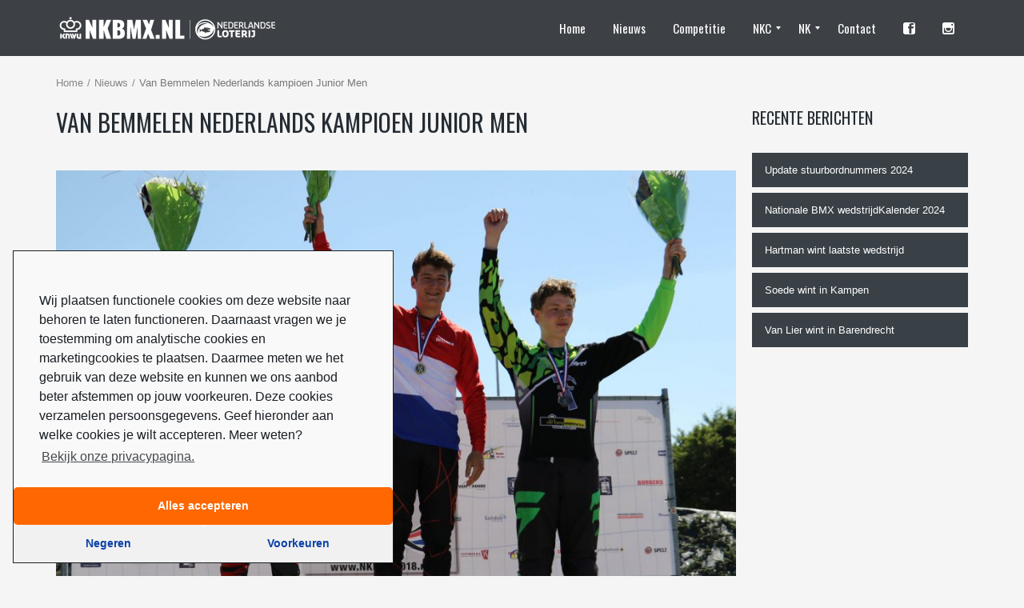

--- FILE ---
content_type: text/html; charset=UTF-8
request_url: https://www.nkbmx.nl/van-bemmelen-nederlands-kampioen-junior-men/
body_size: 20700
content:
<!DOCTYPE html>
<!--[if IE 7]>
<html class="ie ie7" lang="nl-NL">
<![endif]-->
<!--[if IE 8]>
<html class="ie ie8" lang="nl-NL">
<![endif]-->
<!--[if IE 9]>
<html class="ie ie9" lang="nl-NL">
<![endif]-->
<!--[if !(IE 7) | !(IE 8) | !(IE 9) ]><!-->
<html lang="nl-NL">
<!--<![endif]-->
<head>
	<meta charset="UTF-8">
	<meta name="viewport" content="width=device-width, initial-scale=1">
	<link rel="profile" href="http://gmpg.org/xfn/11">
	<link rel="pingback" href="https://www.nkbmx.nl/xmlrpc.php">
	<link rel="shortcut icon" href="https://www.nkbmx.nl/wp-content/uploads/2017/03/ball.png">
	<meta name='robots' content='index, follow, max-image-preview:large, max-snippet:-1, max-video-preview:-1' />

	<!-- This site is optimized with the Yoast SEO plugin v26.7 - https://yoast.com/wordpress/plugins/seo/ -->
	<title>Van Bemmelen Nederlands kampioen Junior Men - KNWU NK BMX</title>
	<link rel="canonical" href="https://www.nkbmx.nl/van-bemmelen-nederlands-kampioen-junior-men/" />
	<meta property="og:locale" content="nl_NL" />
	<meta property="og:type" content="article" />
	<meta property="og:title" content="Van Bemmelen Nederlands kampioen Junior Men - KNWU NK BMX" />
	<meta property="og:description" content="Op de nieuwe baan in Uithoorn werd gisteren het NK BMX verreden. Bart van Bemmelen, rijdend op zijn thuisbaan, wist de titel te pakken bij de Junior Men. Niek Kimmann en Laura Smulders waren ook deze dag de snelste bij de Elite en prolongeerde hun titel. Indy Scheepers pakte de Nederlandse titel in de klasse Junior Women." />
	<meta property="og:url" content="https://www.nkbmx.nl/van-bemmelen-nederlands-kampioen-junior-men/" />
	<meta property="og:site_name" content="KNWU NK BMX" />
	<meta property="article:publisher" content="http://www.facebook.com/nkbmx" />
	<meta property="article:published_time" content="2018-07-09T05:38:10+00:00" />
	<meta property="article:modified_time" content="2018-07-09T05:41:46+00:00" />
	<meta property="og:image" content="https://www.nkbmx.nl/wp-content/uploads/2018/07/6O7A3426-e1531111549970.jpg" />
	<meta property="og:image:width" content="970" />
	<meta property="og:image:height" content="891" />
	<meta property="og:image:type" content="image/jpeg" />
	<meta name="author" content="KNWU BMX" />
	<meta name="twitter:card" content="summary_large_image" />
	<meta name="twitter:label1" content="Geschreven door" />
	<meta name="twitter:data1" content="KNWU BMX" />
	<meta name="twitter:label2" content="Geschatte leestijd" />
	<meta name="twitter:data2" content="3 minuten" />
	<script type="application/ld+json" class="yoast-schema-graph">{"@context":"https://schema.org","@graph":[{"@type":"Article","@id":"https://www.nkbmx.nl/van-bemmelen-nederlands-kampioen-junior-men/#article","isPartOf":{"@id":"https://www.nkbmx.nl/van-bemmelen-nederlands-kampioen-junior-men/"},"author":{"name":"KNWU BMX","@id":"https://www.nkbmx.nl/#/schema/person/d1c14c19d087161cb05bf2318ff75c27"},"headline":"Van Bemmelen Nederlands kampioen Junior Men","datePublished":"2018-07-09T05:38:10+00:00","dateModified":"2018-07-09T05:41:46+00:00","mainEntityOfPage":{"@id":"https://www.nkbmx.nl/van-bemmelen-nederlands-kampioen-junior-men/"},"wordCount":705,"publisher":{"@id":"https://www.nkbmx.nl/#organization"},"image":{"@id":"https://www.nkbmx.nl/van-bemmelen-nederlands-kampioen-junior-men/#primaryimage"},"thumbnailUrl":"https://www.nkbmx.nl/wp-content/uploads/2018/07/6O7A3426-e1531111549970.jpg","articleSection":["Nieuws"],"inLanguage":"nl-NL"},{"@type":"WebPage","@id":"https://www.nkbmx.nl/van-bemmelen-nederlands-kampioen-junior-men/","url":"https://www.nkbmx.nl/van-bemmelen-nederlands-kampioen-junior-men/","name":"Van Bemmelen Nederlands kampioen Junior Men - KNWU NK BMX","isPartOf":{"@id":"https://www.nkbmx.nl/#website"},"primaryImageOfPage":{"@id":"https://www.nkbmx.nl/van-bemmelen-nederlands-kampioen-junior-men/#primaryimage"},"image":{"@id":"https://www.nkbmx.nl/van-bemmelen-nederlands-kampioen-junior-men/#primaryimage"},"thumbnailUrl":"https://www.nkbmx.nl/wp-content/uploads/2018/07/6O7A3426-e1531111549970.jpg","datePublished":"2018-07-09T05:38:10+00:00","dateModified":"2018-07-09T05:41:46+00:00","breadcrumb":{"@id":"https://www.nkbmx.nl/van-bemmelen-nederlands-kampioen-junior-men/#breadcrumb"},"inLanguage":"nl-NL","potentialAction":[{"@type":"ReadAction","target":["https://www.nkbmx.nl/van-bemmelen-nederlands-kampioen-junior-men/"]}]},{"@type":"ImageObject","inLanguage":"nl-NL","@id":"https://www.nkbmx.nl/van-bemmelen-nederlands-kampioen-junior-men/#primaryimage","url":"https://www.nkbmx.nl/wp-content/uploads/2018/07/6O7A3426-e1531111549970.jpg","contentUrl":"https://www.nkbmx.nl/wp-content/uploads/2018/07/6O7A3426-e1531111549970.jpg","width":970,"height":891},{"@type":"BreadcrumbList","@id":"https://www.nkbmx.nl/van-bemmelen-nederlands-kampioen-junior-men/#breadcrumb","itemListElement":[{"@type":"ListItem","position":1,"name":"Home","item":"https://www.nkbmx.nl/"},{"@type":"ListItem","position":2,"name":"Nieuws","item":"https://www.nkbmx.nl/nieuws/"},{"@type":"ListItem","position":3,"name":"Van Bemmelen Nederlands kampioen Junior Men"}]},{"@type":"WebSite","@id":"https://www.nkbmx.nl/#website","url":"https://www.nkbmx.nl/","name":"KNWU NK BMX","description":"","publisher":{"@id":"https://www.nkbmx.nl/#organization"},"potentialAction":[{"@type":"SearchAction","target":{"@type":"EntryPoint","urlTemplate":"https://www.nkbmx.nl/?s={search_term_string}"},"query-input":{"@type":"PropertyValueSpecification","valueRequired":true,"valueName":"search_term_string"}}],"inLanguage":"nl-NL"},{"@type":"Organization","@id":"https://www.nkbmx.nl/#organization","name":"NKBMX.NL","url":"https://www.nkbmx.nl/","logo":{"@type":"ImageObject","inLanguage":"nl-NL","@id":"https://www.nkbmx.nl/#/schema/logo/image/","url":"https://www.nkbmx.nl/wp-content/uploads/2017/04/logo.png","contentUrl":"https://www.nkbmx.nl/wp-content/uploads/2017/04/logo.png","width":409,"height":425,"caption":"NKBMX.NL"},"image":{"@id":"https://www.nkbmx.nl/#/schema/logo/image/"},"sameAs":["http://www.facebook.com/nkbmx"]},{"@type":"Person","@id":"https://www.nkbmx.nl/#/schema/person/d1c14c19d087161cb05bf2318ff75c27","name":"KNWU BMX","url":"https://www.nkbmx.nl/author/bmx-report/"}]}</script>
	<!-- / Yoast SEO plugin. -->


<link rel="alternate" type="application/rss+xml" title="KNWU NK BMX &raquo; feed" href="https://www.nkbmx.nl/feed/" />
<link rel="alternate" type="application/rss+xml" title="KNWU NK BMX &raquo; reacties feed" href="https://www.nkbmx.nl/comments/feed/" />
<link rel="alternate" title="oEmbed (JSON)" type="application/json+oembed" href="https://www.nkbmx.nl/wp-json/oembed/1.0/embed?url=https%3A%2F%2Fwww.nkbmx.nl%2Fvan-bemmelen-nederlands-kampioen-junior-men%2F" />
<link rel="alternate" title="oEmbed (XML)" type="text/xml+oembed" href="https://www.nkbmx.nl/wp-json/oembed/1.0/embed?url=https%3A%2F%2Fwww.nkbmx.nl%2Fvan-bemmelen-nederlands-kampioen-junior-men%2F&#038;format=xml" />
<script type="text/javascript">var $TS_VCSC_Lightbox_Activated = true;var $TS_VCSC_Lightbox_Thumbs = "bottom";var $TS_VCSC_Lightbox_Thumbsize = 50;var $TS_VCSC_Lightbox_Animation = "random";var $TS_VCSC_Lightbox_Captions = "data-title";var $TS_VCSC_Lightbox_Closer = true;var $TS_VCSC_Lightbox_Durations = 5000;var $TS_VCSC_Lightbox_Share = false;var $TS_VCSC_Lightbox_LoadAPIs = true;var $TS_VCSC_Lightbox_Social = "fb,tw,gp,pin";var $TS_VCSC_Lightbox_NoTouch = false;var $TS_VCSC_Lightbox_BGClose = true;var $TS_VCSC_Lightbox_NoHashes = true;var $TS_VCSC_Lightbox_Keyboard = true;var $TS_VCSC_Lightbox_FullScreen = true;var $TS_VCSC_Lightbox_Zoom = true;var $TS_VCSC_Lightbox_FXSpeed = 300;var $TS_VCSC_Lightbox_Scheme = "dark";var $TS_VCSC_Lightbox_Backlight = "#ffffff";var $TS_VCSC_Lightbox_UseColor = false;var $TS_VCSC_Lightbox_Overlay = "#000000";var $TS_VCSC_Lightbox_Background = "";var $TS_VCSC_Lightbox_Repeat = "no-repeat";var $TS_VCSC_Lightbox_Noise = "";var $TS_VCSC_Lightbox_CORS = false;var $TS_VCSC_Lightbox_Tapping = true;var $TS_VCSC_Lightbox_ScrollBlock = "css";var $TS_VCSC_Lightbox_LastScroll = 0;var $TS_VCSC_Hammer_ReleaseNew = true;var $TS_VCSC_Countdown_DaysLabel = "Days";var $TS_VCSC_Countdown_DayLabel = "Day";var $TS_VCSC_Countdown_HoursLabel = "Hours";var $TS_VCSC_Countdown_HourLabel = "Hour";var $TS_VCSC_Countdown_MinutesLabel = "Minutes";var $TS_VCSC_Countdown_MinuteLabel = "Minute";var $TS_VCSC_Countdown_SecondsLabel = "Seconds";var $TS_VCSC_Countdown_SecondLabel = "Second";var $TS_VCSC_RowEffects_Breakpoint = 600;var $TS_VCSC_SmoothScrollActive = false;</script><style id='wp-img-auto-sizes-contain-inline-css' type='text/css'>
img:is([sizes=auto i],[sizes^="auto," i]){contain-intrinsic-size:3000px 1500px}
/*# sourceURL=wp-img-auto-sizes-contain-inline-css */
</style>
<style id='wp-emoji-styles-inline-css' type='text/css'>

	img.wp-smiley, img.emoji {
		display: inline !important;
		border: none !important;
		box-shadow: none !important;
		height: 1em !important;
		width: 1em !important;
		margin: 0 0.07em !important;
		vertical-align: -0.1em !important;
		background: none !important;
		padding: 0 !important;
	}
/*# sourceURL=wp-emoji-styles-inline-css */
</style>
<style id='wp-block-library-inline-css' type='text/css'>
:root{--wp-block-synced-color:#7a00df;--wp-block-synced-color--rgb:122,0,223;--wp-bound-block-color:var(--wp-block-synced-color);--wp-editor-canvas-background:#ddd;--wp-admin-theme-color:#007cba;--wp-admin-theme-color--rgb:0,124,186;--wp-admin-theme-color-darker-10:#006ba1;--wp-admin-theme-color-darker-10--rgb:0,107,160.5;--wp-admin-theme-color-darker-20:#005a87;--wp-admin-theme-color-darker-20--rgb:0,90,135;--wp-admin-border-width-focus:2px}@media (min-resolution:192dpi){:root{--wp-admin-border-width-focus:1.5px}}.wp-element-button{cursor:pointer}:root .has-very-light-gray-background-color{background-color:#eee}:root .has-very-dark-gray-background-color{background-color:#313131}:root .has-very-light-gray-color{color:#eee}:root .has-very-dark-gray-color{color:#313131}:root .has-vivid-green-cyan-to-vivid-cyan-blue-gradient-background{background:linear-gradient(135deg,#00d084,#0693e3)}:root .has-purple-crush-gradient-background{background:linear-gradient(135deg,#34e2e4,#4721fb 50%,#ab1dfe)}:root .has-hazy-dawn-gradient-background{background:linear-gradient(135deg,#faaca8,#dad0ec)}:root .has-subdued-olive-gradient-background{background:linear-gradient(135deg,#fafae1,#67a671)}:root .has-atomic-cream-gradient-background{background:linear-gradient(135deg,#fdd79a,#004a59)}:root .has-nightshade-gradient-background{background:linear-gradient(135deg,#330968,#31cdcf)}:root .has-midnight-gradient-background{background:linear-gradient(135deg,#020381,#2874fc)}:root{--wp--preset--font-size--normal:16px;--wp--preset--font-size--huge:42px}.has-regular-font-size{font-size:1em}.has-larger-font-size{font-size:2.625em}.has-normal-font-size{font-size:var(--wp--preset--font-size--normal)}.has-huge-font-size{font-size:var(--wp--preset--font-size--huge)}.has-text-align-center{text-align:center}.has-text-align-left{text-align:left}.has-text-align-right{text-align:right}.has-fit-text{white-space:nowrap!important}#end-resizable-editor-section{display:none}.aligncenter{clear:both}.items-justified-left{justify-content:flex-start}.items-justified-center{justify-content:center}.items-justified-right{justify-content:flex-end}.items-justified-space-between{justify-content:space-between}.screen-reader-text{border:0;clip-path:inset(50%);height:1px;margin:-1px;overflow:hidden;padding:0;position:absolute;width:1px;word-wrap:normal!important}.screen-reader-text:focus{background-color:#ddd;clip-path:none;color:#444;display:block;font-size:1em;height:auto;left:5px;line-height:normal;padding:15px 23px 14px;text-decoration:none;top:5px;width:auto;z-index:100000}html :where(.has-border-color){border-style:solid}html :where([style*=border-top-color]){border-top-style:solid}html :where([style*=border-right-color]){border-right-style:solid}html :where([style*=border-bottom-color]){border-bottom-style:solid}html :where([style*=border-left-color]){border-left-style:solid}html :where([style*=border-width]){border-style:solid}html :where([style*=border-top-width]){border-top-style:solid}html :where([style*=border-right-width]){border-right-style:solid}html :where([style*=border-bottom-width]){border-bottom-style:solid}html :where([style*=border-left-width]){border-left-style:solid}html :where(img[class*=wp-image-]){height:auto;max-width:100%}:where(figure){margin:0 0 1em}html :where(.is-position-sticky){--wp-admin--admin-bar--position-offset:var(--wp-admin--admin-bar--height,0px)}@media screen and (max-width:600px){html :where(.is-position-sticky){--wp-admin--admin-bar--position-offset:0px}}

/*# sourceURL=wp-block-library-inline-css */
</style><style id='global-styles-inline-css' type='text/css'>
:root{--wp--preset--aspect-ratio--square: 1;--wp--preset--aspect-ratio--4-3: 4/3;--wp--preset--aspect-ratio--3-4: 3/4;--wp--preset--aspect-ratio--3-2: 3/2;--wp--preset--aspect-ratio--2-3: 2/3;--wp--preset--aspect-ratio--16-9: 16/9;--wp--preset--aspect-ratio--9-16: 9/16;--wp--preset--color--black: #000000;--wp--preset--color--cyan-bluish-gray: #abb8c3;--wp--preset--color--white: #ffffff;--wp--preset--color--pale-pink: #f78da7;--wp--preset--color--vivid-red: #cf2e2e;--wp--preset--color--luminous-vivid-orange: #ff6900;--wp--preset--color--luminous-vivid-amber: #fcb900;--wp--preset--color--light-green-cyan: #7bdcb5;--wp--preset--color--vivid-green-cyan: #00d084;--wp--preset--color--pale-cyan-blue: #8ed1fc;--wp--preset--color--vivid-cyan-blue: #0693e3;--wp--preset--color--vivid-purple: #9b51e0;--wp--preset--gradient--vivid-cyan-blue-to-vivid-purple: linear-gradient(135deg,rgb(6,147,227) 0%,rgb(155,81,224) 100%);--wp--preset--gradient--light-green-cyan-to-vivid-green-cyan: linear-gradient(135deg,rgb(122,220,180) 0%,rgb(0,208,130) 100%);--wp--preset--gradient--luminous-vivid-amber-to-luminous-vivid-orange: linear-gradient(135deg,rgb(252,185,0) 0%,rgb(255,105,0) 100%);--wp--preset--gradient--luminous-vivid-orange-to-vivid-red: linear-gradient(135deg,rgb(255,105,0) 0%,rgb(207,46,46) 100%);--wp--preset--gradient--very-light-gray-to-cyan-bluish-gray: linear-gradient(135deg,rgb(238,238,238) 0%,rgb(169,184,195) 100%);--wp--preset--gradient--cool-to-warm-spectrum: linear-gradient(135deg,rgb(74,234,220) 0%,rgb(151,120,209) 20%,rgb(207,42,186) 40%,rgb(238,44,130) 60%,rgb(251,105,98) 80%,rgb(254,248,76) 100%);--wp--preset--gradient--blush-light-purple: linear-gradient(135deg,rgb(255,206,236) 0%,rgb(152,150,240) 100%);--wp--preset--gradient--blush-bordeaux: linear-gradient(135deg,rgb(254,205,165) 0%,rgb(254,45,45) 50%,rgb(107,0,62) 100%);--wp--preset--gradient--luminous-dusk: linear-gradient(135deg,rgb(255,203,112) 0%,rgb(199,81,192) 50%,rgb(65,88,208) 100%);--wp--preset--gradient--pale-ocean: linear-gradient(135deg,rgb(255,245,203) 0%,rgb(182,227,212) 50%,rgb(51,167,181) 100%);--wp--preset--gradient--electric-grass: linear-gradient(135deg,rgb(202,248,128) 0%,rgb(113,206,126) 100%);--wp--preset--gradient--midnight: linear-gradient(135deg,rgb(2,3,129) 0%,rgb(40,116,252) 100%);--wp--preset--font-size--small: 13px;--wp--preset--font-size--medium: 20px;--wp--preset--font-size--large: 36px;--wp--preset--font-size--x-large: 42px;--wp--preset--spacing--20: 0.44rem;--wp--preset--spacing--30: 0.67rem;--wp--preset--spacing--40: 1rem;--wp--preset--spacing--50: 1.5rem;--wp--preset--spacing--60: 2.25rem;--wp--preset--spacing--70: 3.38rem;--wp--preset--spacing--80: 5.06rem;--wp--preset--shadow--natural: 6px 6px 9px rgba(0, 0, 0, 0.2);--wp--preset--shadow--deep: 12px 12px 50px rgba(0, 0, 0, 0.4);--wp--preset--shadow--sharp: 6px 6px 0px rgba(0, 0, 0, 0.2);--wp--preset--shadow--outlined: 6px 6px 0px -3px rgb(255, 255, 255), 6px 6px rgb(0, 0, 0);--wp--preset--shadow--crisp: 6px 6px 0px rgb(0, 0, 0);}:where(.is-layout-flex){gap: 0.5em;}:where(.is-layout-grid){gap: 0.5em;}body .is-layout-flex{display: flex;}.is-layout-flex{flex-wrap: wrap;align-items: center;}.is-layout-flex > :is(*, div){margin: 0;}body .is-layout-grid{display: grid;}.is-layout-grid > :is(*, div){margin: 0;}:where(.wp-block-columns.is-layout-flex){gap: 2em;}:where(.wp-block-columns.is-layout-grid){gap: 2em;}:where(.wp-block-post-template.is-layout-flex){gap: 1.25em;}:where(.wp-block-post-template.is-layout-grid){gap: 1.25em;}.has-black-color{color: var(--wp--preset--color--black) !important;}.has-cyan-bluish-gray-color{color: var(--wp--preset--color--cyan-bluish-gray) !important;}.has-white-color{color: var(--wp--preset--color--white) !important;}.has-pale-pink-color{color: var(--wp--preset--color--pale-pink) !important;}.has-vivid-red-color{color: var(--wp--preset--color--vivid-red) !important;}.has-luminous-vivid-orange-color{color: var(--wp--preset--color--luminous-vivid-orange) !important;}.has-luminous-vivid-amber-color{color: var(--wp--preset--color--luminous-vivid-amber) !important;}.has-light-green-cyan-color{color: var(--wp--preset--color--light-green-cyan) !important;}.has-vivid-green-cyan-color{color: var(--wp--preset--color--vivid-green-cyan) !important;}.has-pale-cyan-blue-color{color: var(--wp--preset--color--pale-cyan-blue) !important;}.has-vivid-cyan-blue-color{color: var(--wp--preset--color--vivid-cyan-blue) !important;}.has-vivid-purple-color{color: var(--wp--preset--color--vivid-purple) !important;}.has-black-background-color{background-color: var(--wp--preset--color--black) !important;}.has-cyan-bluish-gray-background-color{background-color: var(--wp--preset--color--cyan-bluish-gray) !important;}.has-white-background-color{background-color: var(--wp--preset--color--white) !important;}.has-pale-pink-background-color{background-color: var(--wp--preset--color--pale-pink) !important;}.has-vivid-red-background-color{background-color: var(--wp--preset--color--vivid-red) !important;}.has-luminous-vivid-orange-background-color{background-color: var(--wp--preset--color--luminous-vivid-orange) !important;}.has-luminous-vivid-amber-background-color{background-color: var(--wp--preset--color--luminous-vivid-amber) !important;}.has-light-green-cyan-background-color{background-color: var(--wp--preset--color--light-green-cyan) !important;}.has-vivid-green-cyan-background-color{background-color: var(--wp--preset--color--vivid-green-cyan) !important;}.has-pale-cyan-blue-background-color{background-color: var(--wp--preset--color--pale-cyan-blue) !important;}.has-vivid-cyan-blue-background-color{background-color: var(--wp--preset--color--vivid-cyan-blue) !important;}.has-vivid-purple-background-color{background-color: var(--wp--preset--color--vivid-purple) !important;}.has-black-border-color{border-color: var(--wp--preset--color--black) !important;}.has-cyan-bluish-gray-border-color{border-color: var(--wp--preset--color--cyan-bluish-gray) !important;}.has-white-border-color{border-color: var(--wp--preset--color--white) !important;}.has-pale-pink-border-color{border-color: var(--wp--preset--color--pale-pink) !important;}.has-vivid-red-border-color{border-color: var(--wp--preset--color--vivid-red) !important;}.has-luminous-vivid-orange-border-color{border-color: var(--wp--preset--color--luminous-vivid-orange) !important;}.has-luminous-vivid-amber-border-color{border-color: var(--wp--preset--color--luminous-vivid-amber) !important;}.has-light-green-cyan-border-color{border-color: var(--wp--preset--color--light-green-cyan) !important;}.has-vivid-green-cyan-border-color{border-color: var(--wp--preset--color--vivid-green-cyan) !important;}.has-pale-cyan-blue-border-color{border-color: var(--wp--preset--color--pale-cyan-blue) !important;}.has-vivid-cyan-blue-border-color{border-color: var(--wp--preset--color--vivid-cyan-blue) !important;}.has-vivid-purple-border-color{border-color: var(--wp--preset--color--vivid-purple) !important;}.has-vivid-cyan-blue-to-vivid-purple-gradient-background{background: var(--wp--preset--gradient--vivid-cyan-blue-to-vivid-purple) !important;}.has-light-green-cyan-to-vivid-green-cyan-gradient-background{background: var(--wp--preset--gradient--light-green-cyan-to-vivid-green-cyan) !important;}.has-luminous-vivid-amber-to-luminous-vivid-orange-gradient-background{background: var(--wp--preset--gradient--luminous-vivid-amber-to-luminous-vivid-orange) !important;}.has-luminous-vivid-orange-to-vivid-red-gradient-background{background: var(--wp--preset--gradient--luminous-vivid-orange-to-vivid-red) !important;}.has-very-light-gray-to-cyan-bluish-gray-gradient-background{background: var(--wp--preset--gradient--very-light-gray-to-cyan-bluish-gray) !important;}.has-cool-to-warm-spectrum-gradient-background{background: var(--wp--preset--gradient--cool-to-warm-spectrum) !important;}.has-blush-light-purple-gradient-background{background: var(--wp--preset--gradient--blush-light-purple) !important;}.has-blush-bordeaux-gradient-background{background: var(--wp--preset--gradient--blush-bordeaux) !important;}.has-luminous-dusk-gradient-background{background: var(--wp--preset--gradient--luminous-dusk) !important;}.has-pale-ocean-gradient-background{background: var(--wp--preset--gradient--pale-ocean) !important;}.has-electric-grass-gradient-background{background: var(--wp--preset--gradient--electric-grass) !important;}.has-midnight-gradient-background{background: var(--wp--preset--gradient--midnight) !important;}.has-small-font-size{font-size: var(--wp--preset--font-size--small) !important;}.has-medium-font-size{font-size: var(--wp--preset--font-size--medium) !important;}.has-large-font-size{font-size: var(--wp--preset--font-size--large) !important;}.has-x-large-font-size{font-size: var(--wp--preset--font-size--x-large) !important;}
/*# sourceURL=global-styles-inline-css */
</style>

<style id='classic-theme-styles-inline-css' type='text/css'>
/*! This file is auto-generated */
.wp-block-button__link{color:#fff;background-color:#32373c;border-radius:9999px;box-shadow:none;text-decoration:none;padding:calc(.667em + 2px) calc(1.333em + 2px);font-size:1.125em}.wp-block-file__button{background:#32373c;color:#fff;text-decoration:none}
/*# sourceURL=/wp-includes/css/classic-themes.min.css */
</style>
<link rel='stylesheet' id='contact-form-7-css' href='https://www.nkbmx.nl/wp-content/plugins/contact-form-7/includes/css/styles.css?ver=6.1.4' type='text/css' media='all' />
<link rel='stylesheet' id='events-manager-css' href='https://www.nkbmx.nl/wp-content/plugins/events-manager/includes/css/events-manager.min.css?ver=7.2.3.1' type='text/css' media='all' />
<style id='events-manager-inline-css' type='text/css'>
body .em { --font-family : inherit; --font-weight : inherit; --font-size : 1em; --line-height : inherit; }
/*# sourceURL=events-manager-inline-css */
</style>
<link rel='stylesheet' id='rs-plugin-settings-css' href='https://www.nkbmx.nl/wp-content/plugins/revslider/public/assets/css/rs6.css?ver=6.2.15' type='text/css' media='all' />
<style id='rs-plugin-settings-inline-css' type='text/css'>
.tp-caption a{color:#ff7302;text-shadow:none;-webkit-transition:all 0.2s ease-out;-moz-transition:all 0.2s ease-out;-o-transition:all 0.2s ease-out;-ms-transition:all 0.2s ease-out}.tp-caption a:hover{color:#ffa902}
/*# sourceURL=rs-plugin-settings-inline-css */
</style>
<link rel='stylesheet' id='dashicons-css' href='https://www.nkbmx.nl/wp-includes/css/dashicons.min.css?ver=6.9' type='text/css' media='all' />
<link rel='stylesheet' id='sportspress-general-css' href='//www.nkbmx.nl/wp-content/plugins/sportspress/assets/css/sportspress.css?ver=2.7.26' type='text/css' media='all' />
<link rel='stylesheet' id='sportspress-icons-css' href='//www.nkbmx.nl/wp-content/plugins/sportspress/assets/css/icons.css?ver=2.7.26' type='text/css' media='all' />
<link rel='stylesheet' id='wp-sponsors-css' href='https://www.nkbmx.nl/wp-content/plugins/wp-sponsors/assets/dist/css/public.css?ver=3.5.1' type='text/css' media='all' />
<link rel='stylesheet' id='mm_icomoon-css' href='https://www.nkbmx.nl/wp-content/plugins/mega_main_menu/framework/src/css/icomoon.css?ver=2.1.2' type='text/css' media='all' />
<link rel='stylesheet' id='mmm_mega_main_menu-css' href='https://www.nkbmx.nl/wp-content/plugins/mega_main_menu/src/css/cache.skin.css?ver=1492076780' type='text/css' media='all' />
<link rel='stylesheet' id='theme-style-css' href='https://www.nkbmx.nl/wp-content/themes/champion/style.css' type='text/css' media='all' />
<link rel='stylesheet' id='ivan_vc_modules-css' href='https://www.nkbmx.nl/wp-content/plugins/ivan-visual-composer/assets/modules.css?ver=6.9' type='text/css' media='all' />
<link rel='stylesheet' id='font-awesome-css' href='https://www.nkbmx.nl/wp-content/plugins/js_composer/assets/lib/bower/font-awesome/css/font-awesome.min.css?ver=4.12' type='text/css' media='all' />
<link rel='stylesheet' id='elegant-icons-css' href='https://www.nkbmx.nl/wp-content/plugins/ivan-visual-composer/assets/libs/elegant-icons/elegant-icons.css?ver=1.0' type='text/css' media='all' />
<link rel='stylesheet' id='magnific-popup-css' href='https://www.nkbmx.nl/wp-content/plugins/ivan-visual-composer/assets/libs/magnific-popup/magnific-popup.min.css?ver=0.9.9' type='text/css' media='all' />
<link rel='stylesheet' id='cmplz-cookie-css' href='https://www.nkbmx.nl/wp-content/plugins/complianz-gdpr-premium/assets/css/cookieconsent.min.css?ver=5.0.3' type='text/css' media='all' />
<style type="text/css"></style><script type="text/javascript" src="https://www.nkbmx.nl/wp-includes/js/jquery/jquery.min.js?ver=3.7.1" id="jquery-core-js"></script>
<script type="text/javascript" src="https://www.nkbmx.nl/wp-includes/js/jquery/jquery-migrate.min.js?ver=3.4.1" id="jquery-migrate-js"></script>
<script type="text/javascript" src="https://www.nkbmx.nl/wp-includes/js/jquery/ui/core.min.js?ver=1.13.3" id="jquery-ui-core-js"></script>
<script type="text/javascript" src="https://www.nkbmx.nl/wp-includes/js/jquery/ui/mouse.min.js?ver=1.13.3" id="jquery-ui-mouse-js"></script>
<script type="text/javascript" src="https://www.nkbmx.nl/wp-includes/js/jquery/ui/sortable.min.js?ver=1.13.3" id="jquery-ui-sortable-js"></script>
<script type="text/javascript" src="https://www.nkbmx.nl/wp-includes/js/jquery/ui/datepicker.min.js?ver=1.13.3" id="jquery-ui-datepicker-js"></script>
<script type="text/javascript" id="jquery-ui-datepicker-js-after">
/* <![CDATA[ */
jQuery(function(jQuery){jQuery.datepicker.setDefaults({"closeText":"Sluiten","currentText":"Vandaag","monthNames":["januari","februari","maart","april","mei","juni","juli","augustus","september","oktober","november","december"],"monthNamesShort":["jan","feb","mrt","apr","mei","jun","jul","aug","sep","okt","nov","dec"],"nextText":"Volgende","prevText":"Vorige","dayNames":["zondag","maandag","dinsdag","woensdag","donderdag","vrijdag","zaterdag"],"dayNamesShort":["zo","ma","di","wo","do","vr","za"],"dayNamesMin":["Z","M","D","W","D","V","Z"],"dateFormat":"d MM yy","firstDay":1,"isRTL":false});});
//# sourceURL=jquery-ui-datepicker-js-after
/* ]]> */
</script>
<script type="text/javascript" src="https://www.nkbmx.nl/wp-includes/js/jquery/ui/resizable.min.js?ver=1.13.3" id="jquery-ui-resizable-js"></script>
<script type="text/javascript" src="https://www.nkbmx.nl/wp-includes/js/jquery/ui/draggable.min.js?ver=1.13.3" id="jquery-ui-draggable-js"></script>
<script type="text/javascript" src="https://www.nkbmx.nl/wp-includes/js/jquery/ui/controlgroup.min.js?ver=1.13.3" id="jquery-ui-controlgroup-js"></script>
<script type="text/javascript" src="https://www.nkbmx.nl/wp-includes/js/jquery/ui/checkboxradio.min.js?ver=1.13.3" id="jquery-ui-checkboxradio-js"></script>
<script type="text/javascript" src="https://www.nkbmx.nl/wp-includes/js/jquery/ui/button.min.js?ver=1.13.3" id="jquery-ui-button-js"></script>
<script type="text/javascript" src="https://www.nkbmx.nl/wp-includes/js/jquery/ui/dialog.min.js?ver=1.13.3" id="jquery-ui-dialog-js"></script>
<script type="text/javascript" id="events-manager-js-extra">
/* <![CDATA[ */
var EM = {"ajaxurl":"https://www.nkbmx.nl/wp-admin/admin-ajax.php","locationajaxurl":"https://www.nkbmx.nl/wp-admin/admin-ajax.php?action=locations_search","firstDay":"1","locale":"nl","dateFormat":"yy-mm-dd","ui_css":"https://www.nkbmx.nl/wp-content/plugins/events-manager/includes/css/jquery-ui/build.min.css","show24hours":"1","is_ssl":"1","autocomplete_limit":"10","calendar":{"breakpoints":{"small":560,"medium":908,"large":false},"month_format":"M Y"},"phone":"","datepicker":{"format":"d/m/Y","locale":"nl"},"search":{"breakpoints":{"small":650,"medium":850,"full":false}},"url":"https://www.nkbmx.nl/wp-content/plugins/events-manager","assets":{"input.em-uploader":{"js":{"em-uploader":{"url":"https://www.nkbmx.nl/wp-content/plugins/events-manager/includes/js/em-uploader.js?v=7.2.3.1","event":"em_uploader_ready"}}},".em-event-editor":{"js":{"event-editor":{"url":"https://www.nkbmx.nl/wp-content/plugins/events-manager/includes/js/events-manager-event-editor.js?v=7.2.3.1","event":"em_event_editor_ready"}},"css":{"event-editor":"https://www.nkbmx.nl/wp-content/plugins/events-manager/includes/css/events-manager-event-editor.min.css?v=7.2.3.1"}},".em-recurrence-sets, .em-timezone":{"js":{"luxon":{"url":"luxon/luxon.js?v=7.2.3.1","event":"em_luxon_ready"}}},".em-booking-form, #em-booking-form, .em-booking-recurring, .em-event-booking-form":{"js":{"em-bookings":{"url":"https://www.nkbmx.nl/wp-content/plugins/events-manager/includes/js/bookingsform.js?v=7.2.3.1","event":"em_booking_form_js_loaded"}}},"#em-opt-archetypes":{"js":{"archetypes":"https://www.nkbmx.nl/wp-content/plugins/events-manager/includes/js/admin-archetype-editor.js?v=7.2.3.1","archetypes_ms":"https://www.nkbmx.nl/wp-content/plugins/events-manager/includes/js/admin-archetypes.js?v=7.2.3.1","qs":"qs/qs.js?v=7.2.3.1"}}},"cached":"1","google_maps_api":"AIzaSyCblLUdgilq-GiBbUAayonSVCnMhgElOzE","txt_search":"Zoeken","txt_searching":"Bezig met zoeken...","txt_loading":"Aan het laden..."};
//# sourceURL=events-manager-js-extra
/* ]]> */
</script>
<script type="text/javascript" src="https://www.nkbmx.nl/wp-content/plugins/events-manager/includes/js/events-manager.js?ver=7.2.3.1" id="events-manager-js"></script>
<script type="text/javascript" src="https://www.nkbmx.nl/wp-content/plugins/events-manager/includes/external/flatpickr/l10n/nl.js?ver=7.2.3.1" id="em-flatpickr-localization-js"></script>
<script type="text/javascript" src="https://www.nkbmx.nl/wp-content/plugins/revslider/public/assets/js/rbtools.min.js?ver=6.2.15" id="tp-tools-js"></script>
<script type="text/javascript" src="https://www.nkbmx.nl/wp-content/plugins/revslider/public/assets/js/rs6.min.js?ver=6.2.15" id="revmin-js"></script>
<script type="text/javascript" src="https://www.nkbmx.nl/wp-content/plugins/wp-sponsors/assets/dist/js/public.js?ver=3.5.1" id="wp-sponsors-js"></script>
<script type="text/javascript" src="https://www.nkbmx.nl/wp-content/plugins/mega_main_menu/src/js/frontend.js?ver=6.9" id="mmm_menu_functions-js"></script>
<script type="text/javascript" src="https://www.nkbmx.nl/wp-content/themes/champion/assets/js/fix-ie-css-limit-standalone.js" id="fixie-js"></script>
<script type="text/javascript" id="ivan_vc_modules_js-js-extra">
/* <![CDATA[ */
var ivan_vc = {"isAdmin":"","container":"window"};
//# sourceURL=ivan_vc_modules_js-js-extra
/* ]]> */
</script>
<script type="text/javascript" src="https://www.nkbmx.nl/wp-content/plugins/ivan-visual-composer/assets/modules.min.js?ver=6.9" id="ivan_vc_modules_js-js"></script>
<link rel="https://api.w.org/" href="https://www.nkbmx.nl/wp-json/" /><link rel="alternate" title="JSON" type="application/json" href="https://www.nkbmx.nl/wp-json/wp/v2/posts/4405" /><link rel="EditURI" type="application/rsd+xml" title="RSD" href="https://www.nkbmx.nl/xmlrpc.php?rsd" />
<link rel='shortlink' href='https://www.nkbmx.nl/?p=4405' />
<link rel="shortcut icon" type="image/x-icon" href="https://www.nkbmx.nl/wp-content/uploads/2017/03/ball.png" />
	<script type="text/javascript">
		var ajaxurl = 'https://www.nkbmx.nl/wp-admin/admin-ajax.php';
	</script>
<meta name="generator" content="Powered by Visual Composer - drag and drop page builder for WordPress."/>
<!--[if lte IE 9]><link rel="stylesheet" type="text/css" href="https://www.nkbmx.nl/wp-content/plugins/js_composer/assets/css/vc_lte_ie9.min.css" media="screen"><![endif]--><!--[if IE  8]><link rel="stylesheet" type="text/css" href="https://www.nkbmx.nl/wp-content/plugins/js_composer/assets/css/vc-ie8.min.css" media="screen"><![endif]--><meta name="generator" content="Powered by Slider Revolution 6.2.15 - responsive, Mobile-Friendly Slider Plugin for WordPress with comfortable drag and drop interface." />
<script type="text/javascript">function setREVStartSize(e){
			//window.requestAnimationFrame(function() {				 
				window.RSIW = window.RSIW===undefined ? window.innerWidth : window.RSIW;	
				window.RSIH = window.RSIH===undefined ? window.innerHeight : window.RSIH;	
				try {								
					var pw = document.getElementById(e.c).parentNode.offsetWidth,
						newh;
					pw = pw===0 || isNaN(pw) ? window.RSIW : pw;
					e.tabw = e.tabw===undefined ? 0 : parseInt(e.tabw);
					e.thumbw = e.thumbw===undefined ? 0 : parseInt(e.thumbw);
					e.tabh = e.tabh===undefined ? 0 : parseInt(e.tabh);
					e.thumbh = e.thumbh===undefined ? 0 : parseInt(e.thumbh);
					e.tabhide = e.tabhide===undefined ? 0 : parseInt(e.tabhide);
					e.thumbhide = e.thumbhide===undefined ? 0 : parseInt(e.thumbhide);
					e.mh = e.mh===undefined || e.mh=="" || e.mh==="auto" ? 0 : parseInt(e.mh,0);		
					if(e.layout==="fullscreen" || e.l==="fullscreen") 						
						newh = Math.max(e.mh,window.RSIH);					
					else{					
						e.gw = Array.isArray(e.gw) ? e.gw : [e.gw];
						for (var i in e.rl) if (e.gw[i]===undefined || e.gw[i]===0) e.gw[i] = e.gw[i-1];					
						e.gh = e.el===undefined || e.el==="" || (Array.isArray(e.el) && e.el.length==0)? e.gh : e.el;
						e.gh = Array.isArray(e.gh) ? e.gh : [e.gh];
						for (var i in e.rl) if (e.gh[i]===undefined || e.gh[i]===0) e.gh[i] = e.gh[i-1];
											
						var nl = new Array(e.rl.length),
							ix = 0,						
							sl;					
						e.tabw = e.tabhide>=pw ? 0 : e.tabw;
						e.thumbw = e.thumbhide>=pw ? 0 : e.thumbw;
						e.tabh = e.tabhide>=pw ? 0 : e.tabh;
						e.thumbh = e.thumbhide>=pw ? 0 : e.thumbh;					
						for (var i in e.rl) nl[i] = e.rl[i]<window.RSIW ? 0 : e.rl[i];
						sl = nl[0];									
						for (var i in nl) if (sl>nl[i] && nl[i]>0) { sl = nl[i]; ix=i;}															
						var m = pw>(e.gw[ix]+e.tabw+e.thumbw) ? 1 : (pw-(e.tabw+e.thumbw)) / (e.gw[ix]);					
						newh =  (e.gh[ix] * m) + (e.tabh + e.thumbh);
					}				
					if(window.rs_init_css===undefined) window.rs_init_css = document.head.appendChild(document.createElement("style"));					
					document.getElementById(e.c).height = newh+"px";
					window.rs_init_css.innerHTML += "#"+e.c+"_wrapper { height: "+newh+"px }";				
				} catch(e){
					console.log("Failure at Presize of Slider:" + e)
				}					   
			//});
		  };</script>
		<style type="text/css" id="wp-custom-css">
			.gform_wrapper form ul.gform_fields:not(.top_label) li.gfield_html_formatted {
	margin-left:0!important;
	width:100%;
}
#gform_page_1_2 > div.gform_page_footer.right_label {
	text-align:right;
}
#gform_page_2_2 > div.gform_page_footer.right_label {
	text-align:right;
}

.em.pixelbones li {
	LIST-STYLE:NONE!IMPORTANT;
}		</style>
			<style type="text/css">
		body {
			background-color: #f5f5f5;
			font-family: Arial, sans-serif;
			font-size: 14px;
			color: #252c33;
					}

		#wrapper {
			background-color: #f5f5f5;
		}

		.pre_top_nav,
		.wpml_switcher ul
		{
			background-color: #f5f5f5;
		}

		.footer {
			background-color: #fff;
		}

		.footer .copyright {
			color: #868686;
		}

		.navbar-brand{
			font-size: 20px;
		}

		h1, .h1,
		h2, .h2,
		h3, .h3,
		h4, .h4,
		h5, .h5,
		h6, .h6,
		.entry-title,
		.page-title
		{
			color: #252c33;
			font-weight: 400;
			            font-family: Oswald, Arial, sans-serif;
		}

		h1, .h1{
			font-size: 60px;
		}

		h2, .h2{
			font-size: 30px;
		}

		h3, .h3{
			font-size: 20px;
		}

		h4, .h4{
			font-size: 17px;
		}

		h5, .h5{
			font-size: 15px;
		}

		h6, .h6{
			font-size: 14px;
		}
		
		.countdown span small,
		.widget_sp_event_blocks .sp-event-blocks .event-time,
		.upcoming_events .event_date .date span
		{
			font-family: Arial, sans-serif;
		}
		
		.btn,
		body .vc_column_container .vc_btn, body .vc_column_container .wpb_button,
		#wrapper .ts-newsticker-oneliner .header,
		.sp-data-table tbody td,
		.vc_upcoming_fixtures .commands .command_vs,
		.countdown span,
		.vc_next_match .command_vs,
		.vc_league_table .sp-view-all-link,
		.add_to_cart_button,
		.woocommerce ul.products li.product .price, .woocommerce-page ul.products li.product .price,
		.woocommerce ul.products li.product h3, .woocommerce-page ul.products li.product h3,
		.title_block_module h3,
		body .ivan-projects .entry-inner .excerpt,
		.player_gallery .player_info .position,
		.player_gallery .player_info .number,
		.footer_widget .widget_title,
		.footer_menu li,
		.fixture_detail .command_info .score,
		.widget_title,
		.check li, .angle li, .asterisk li,
		.nav-tabs>li>a,
		.upcoming_events .commands h3,
		.upcoming_events .event_date .date,
		.fixture_detail.future .command_left .command_info .score:before,
		.player_detail .player_info table th,
		.player_detail .player_info table td,
		.woocommerce #content div.product form.cart .button.single_add_to_cart_button, .woocommerce div.product form.cart .button, .woocommerce-page #content div.product form.cart .button.single_add_to_cart_button, .woocommerce-page div.product form.cart .button.single_add_to_cart_button,
		.woocommerce #content .quantity input.qty, .woocommerce .quantity input.qty, .woocommerce-page #content .quantity input.qty, .woocommerce-page .quantity input.qty,
		.woocommerce #content div.product .woocommerce-tabs ul.tabs li a, .woocommerce div.product .woocommerce-tabs ul.tabs li a, .woocommerce-page #content div.product .woocommerce-tabs ul.tabs li a, .woocommerce-page div.product .woocommerce-tabs ul.tabs li a,
		.comment-info cite,
		.comment-form-rating label,
		.woocommerce .woocommerce-error, .woocommerce .woocommerce-info, .woocommerce .woocommerce-message, .woocommerce-page .woocommerce-error, .woocommerce-page .woocommerce-info, .woocommerce-page .woocommerce-message, .woocommerce-checkout-info,
		.woocommerce table.shop_table th, .woocommerce-page table.shop_table th,
		.woocommerce #content table.cart td.product-name h4, .woocommerce table.cart td.product-name h4, .woocommerce-page #content table.cart td.product-name h4, .woocommerce-page table.cart td.product-name h4,
		.woocommerce table.shop_table td.product-price, .woocommerce-page table.shop_table td.product-price, .woocommerce table.shop_table td.product-subtotal, .woocommerce-page table.shop_table td.product-subtotal,
		.woocommerce .cart .button, .woocommerce .cart input.button, .woocommerce-page .cart .button, .woocommerce-page .cart input.button,
		.woocommerce .cart-collaterals .cart_totals table th, .woocommerce-page .cart-collaterals .cart_totals table th,
		.woocommerce .cart-collaterals .cart_totals table td, .woocommerce-page .cart-collaterals .cart_totals table td,
		.woocommerce-billing-fields h3, .woocommerce-shipping-fields h3,
		#order_review_heading,
		.woocommerce #order_review table.shop_table th, .woocommerce #order_review table.shop_table td, .woocommerce-page #order_review table.shop_table th, .woocommerce-page #order_review table.shop_table td,
		.woocommerce #payment ul.payment_methods li label, .woocommerce-page #payment ul.payment_methods li,
		.woocommerce #payment #place_order, .woocommerce-page #payment #place_order
		{
			font-family: Oswald, Arial, sans-serif;
		}
		
		body .vc_custom_heading h2,
		.wpb_content_element .wpb_tabs_nav li a,
		body .wpb_content_element .wpb_tour_tabs_wrapper .wpb_tabs_nav a, body .wpb_content_element .wpb_accordion_header a,
		body .ivan-projects .entry-inner h3
		{
			font-family: Oswald, Arial, sans-serif !important;
		}
		
		
		.tp-button.red:hover, .purchase.red:hover,
		body #main .rev_slider_wrapper .rev_slider .tp-loader.spinner1,
		#reset_customizer,
		.fixture_detail h3:after, .latest_result > .fixture_detail > h2:after, .vc_latest_result .fixture_detail > h2:after,
		.fixture_detail .command_info .score,
		.btn-danger:hover, .woocommerce #payment #place_order:hover, .woocommerce-page #payment #place_order:hover, body .vc_btn-juicy_pink:hover,
		.vc_next_match .title,
		.vc_upcoming_fixtures .title,
		body .wpb_content_element .wpb_tabs_nav li.ui-tabs-active a,
		body .wpb_content_element .wpb_tabs_nav li a:hover,
		.sp-sortable-table thead th:hover,
		.owl-controls .owl-buttons div:hover, .owl-controls .owl-page:hover,
		.add_to_cart_button,
		.woocommerce ul.products li.product .product_footer:hover .price, .woocommerce-page ul.products li.product .product_footer:hover .price,
		.player_gallery .player_info .number,
		.pagination > li > a:hover, .pagination > li > span:hover, .pagination > li > a:focus, .pagination > li > span:focus, .pagination > .active > a, .pagination > .active > span, .pagination > .active > a:hover, .pagination > .active > span:hover, .pagination > .active > a:focus, .pagination > .active > span:focus, .pagination span.current,
		.widget_categories > ul > li > a:hover, .widget_archive li:hover, .widget_pages > ul > li > a:hover, .widget_meta li a:hover, .widget_recent_entries li a:hover, .widget_nav_menu ul.menu > li > a:hover, .widget_product_categories > ul > li > a:hover,
		.wpb_content_element .wpb_tabs_nav li.ui-tabs-active a,
		body .wpb_accordion.skin_2 .ui-accordion-header-active a,
		body .wpb_accordion.skin_2 .wpb_accordion_header a:hover,
		.bx-wrapper .bx-controls-direction a:hover,
		.nav-tabs>li.active>a, .nav-tabs>li.active>a:hover, .nav-tabs>li.active>a:focus,
		.nav>li>a:hover, .nav>li>a:focus,
		.woocommerce #content div.product form.cart .button.single_add_to_cart_button:hover, .woocommerce div.product form.cart .button:hover, .woocommerce-page #content div.product form.cart .button.single_add_to_cart_button:hover, .woocommerce-page div.product form.cart .button.single_add_to_cart_button:hover,
		.woocommerce #content .quantity .minus:hover, .woocommerce #content .quantity .plus:hover, .woocommerce .quantity .minus:hover, .woocommerce .quantity .plus:hover, .woocommerce-page #content .quantity .minus:hover, .woocommerce-page #content .quantity .plus:hover, .woocommerce-page .quantity .minus:hover, .woocommerce-page .quantity .plus:hover,
		.woocommerce .woocommerce-error, .woocommerce .woocommerce-info, .woocommerce .woocommerce-message, .woocommerce-page .woocommerce-error, .woocommerce-page .woocommerce-info, .woocommerce-page .woocommerce-message, .woocommerce-checkout-info,
		.woocommerce #content div.product .woocommerce-tabs ul.tabs li.active, .woocommerce div.product .woocommerce-tabs ul.tabs li.active, .woocommerce-page #content div.product .woocommerce-tabs ul.tabs li.active, .woocommerce-page div.product .woocommerce-tabs ul.tabs li.active, .woocommerce #content div.product .woocommerce-tabs ul.tabs li:hover, .woocommerce div.product .woocommerce-tabs ul.tabs li:hover, .woocommerce-page #content div.product .woocommerce-tabs ul.tabs li:hover, .woocommerce-page div.product .woocommerce-tabs ul.tabs li:hover
		{
			background: #ff8000 !important;
		}
		
		.upcoming_events ul li:hover .event_date,
		.upcoming_events ul li .btn:hover,
		.upcoming_events ul li:hover .btn,
		.woocommerce .cart .checkout-button, .woocommerce .cart input.checkout-button, .woocommerce-page .cart .checkout-button, .woocommerce-page .cart input.checkout-button,
		.woocommerce .woocommerce-error li, .woocommerce-page .woocommerce-error li,
		.woocommerce .woocommerce-error, .woocommerce .woocommerce-info, .woocommerce .woocommerce-message, .woocommerce-page .woocommerce-error, .woocommerce-page .woocommerce-info, .woocommerce-page .woocommerce-message, .woocommerce-checkout-info,
		.customizer_option_button.active
		{
			background: #ff8000;
		}
		
		.tp-caption .post_title,
		.tp-bullets.simplebullets .bullet:hover, .tp-bullets.simplebullets .bullet.selected,
		.tp-leftarrow.round:hover, .tp-rightarrow.round:hover,
		.ivan-projects .with-lightbox .ivan-project-inner .thumbnail:hover:after
		{
			background: rgba(255,128,0,0.9) !important;
		}
		
		.tp-bannertimer{
			background: rgba(255,128,0,0.5) !important;
		}
		
		.tp-button.red, .purchase.red,
		.btn-danger, .woocommerce #payment #place_order, .woocommerce-page #payment #place_order, body .vc_btn-juicy_pink,
		.woocommerce #content div.product form.cart .button.single_add_to_cart_button, .woocommerce div.product form.cart .button, .woocommerce-page #content div.product form.cart .button.single_add_to_cart_button, .woocommerce-page div.product form.cart .button.single_add_to_cart_button
		{
			background: rgba(255,128,0,0.9) !important;
		}
		
		.tp-bullets.simplebullets .bullet:hover, .tp-bullets.simplebullets .bullet.selected,
		.tp-leftarrow.round:hover, .tp-rightarrow.round:hover,
		.fixture_detail .goals h2,
		.vc_next_match .commands,
		.countdown span,
		.vc_upcoming_fixtures .commands,
		.owl-controls .owl-buttons div:hover, .owl-controls .owl-page:hover,
		.woocommerce ul.products li.product a:hover img, .woocommerce-page ul.products li.product a:hover img,
		.btn-info.red,
		.bx-wrapper .bx-controls-direction a:hover,
		.upcoming_events ul li .btn:hover,
		.upcoming_events ul li:hover .btn,
		.woocommerce .cart .button:hover, .woocommerce .cart input.button:hover, .woocommerce-page .cart .button:hover, .woocommerce-page .cart input.button:hover,
		.woocommerce .cart .checkout-button, .woocommerce .cart input.checkout-button, .woocommerce-page .cart .checkout-button, .woocommerce-page .cart input.checkout-button,
		.customizer_option_button.active,
		#frontend_customizer #background_images ul li a.active
		{
			border-color: #ff8000 !important;
		}
		
		.fixture_detail .command_info .score:after,
		blockquote
		{
			border-left-color: #ff8000 !important;
		}
		
		.fixture_detail .command_right .command_info .score:after{
			border-right-color: #ff8000 !important;
		}
		
		.add_to_cart_button:after,
		.player_gallery .player_info .number:after
		{
			border-top-color: #ff8000 !important;
		}
		
		.product_footer:hover .add_to_cart_button:before,
		.title_block_module h2:after,
		body .ivan-image-block .thumbnail:after
		{
			border-bottom-color: #ff8000 !important;
		}
		
		.upcoming_events .event_date .date
		{
			border-bottom-color: #ff8000;
		}
		
		#wrapper .ts-newsticker-oneliner .ts-newsticker-datetime,
		#wrapper .ts-newsticker-oneliner .ts-newsticker-datetime:before,
		#wrapper .ts-newsticker-oneliner .header,
		.base_color-color,
		.latest_result h3, .vc_latest_result h3,
		.fixture_detail .goals h2 a:hover,
		.fixture_detail h4,
		.fixture_detail .players li span,
		.fixture_detail .fixture_info .venue,
		article .sp-data-table tbody tr.red td.data-rank,
		.woocommerce .product_info .star-rating,
		.woocommerce .product_header h3 a:hover,
		.woocommerce .product_header .reviews:hover,
		.posts_list > article .post_info .comments_num a:hover,
		.title_block_module h3,
		.like_button:hover .fa,
		.player_gallery.players_carousel h4 a:hover,
		.player_gallery .like_button.disabled .fa,
		.footer_menu li a:hover, .footer_menu li.current-menu-item a,
		.vc_league_table .sp-view-all-link:hover,
		.sp-data-table tbody td a:hover,
		.vc_upcoming_fixtures .command h5 a:hover,
		.vc_next_match .command h5 a:hover,
		body .ivan-project-inner .entry h3 a:hover,
		body .wpb_accordion.skin_1 .ui-accordion-header-active a,
		body .wpb_accordion.skin_1 .ui-accordion-header-active a:hover,
		body .wpb_accordion.skin_1 .ui-accordion-header-active span,
		body .wpb_accordion.skin_1 .ui-accordion-header-active:hover span,
		body .wpb_accordion.skin_1 .wpb_accordion_header a:hover,
		body .wpb_accordion.skin_1 .wpb_accordion_header:hover span,
		.player_detail .player_info a:hover
		{
			color: #ff8000 !important;
		}
		
		a:hover, a:focus,
		.entry-meta .entry-author span,
		.entry-meta .comments-link .fa,
		.entry-meta .comments-link a:hover,
		.author_name,
		.comment-reply-title:before,
		.widget_mailchimp .success_message,
		.widget_mailchimp .required,
		.btn.red .fa,
		.btn-info.red,
		ul.circle li:before, ol.circle li:before,
		blockquote.quote:before, .quote:before,
		.check li:after,
		.upcoming_events .commands h3 span,
		.fixture_detail.future .command_left .command_info .score:before,
		.tp-caption .shoptitle span, .shoptitle span, .shoptitleblack span,
		.woocommerce #content div.product .summary p.price, .woocommerce #content div.product .summary span.price, .woocommerce div.product .summary p.price, .woocommerce div.product .summary span.price, .woocommerce-page #content div.product .summary p.price, .woocommerce-page #content div.product .summary span.price, .woocommerce-page div.product .summary p.price, .woocommerce-page div.product .summary span.price,
		.woocommerce .woocommerce-product-rating .woocommerce-review-link:hover, .woocommerce-page .woocommerce-product-rating .woocommerce-review-link:hover,
		.woocommerce .woocommerce-product-rating .star-rating, .woocommerce-page .woocommerce-product-rating .star-rating,
		.woocommerce .product_comments .star-rating, .woocommerce-page .product_comments .star-rating,
		.product_comments .comment-info .star-rating span,
		.woocommerce #content div.product .woocommerce-tabs .panel .panel_title span, .woocommerce div.product .woocommerce-tabs .panel .panel_title span, .woocommerce-page #content div.product .woocommerce-tabs .panel .panel_title span, .woocommerce-page div.product .woocommerce-tabs .panel .panel_title span,
		.woocommerce table.shop_table td.product-subtotal, .woocommerce-page table.shop_table td.product-subtotal,
		.woocommerce #content table.cart td.product-name a:hover, .woocommerce table.cart td.product-name a:hover, .woocommerce-page #content table.cart td.product-name a:hover, .woocommerce-page table.cart td.product-name a:hover,
		.woocommerce #content table.cart a.remove:hover, .woocommerce table.cart a.remove:hover, .woocommerce-page #content table.cart a.remove:hover, .woocommerce-page table.cart a.remove:hover,
		.woocommerce .cart .button:hover, .woocommerce .cart input.button:hover, .woocommerce-page .cart .button:hover, .woocommerce-page .cart input.button:hover,
		.woocommerce .cart-collaterals .cart_totals table tr.order-total td strong, .woocommerce-page .cart-collaterals .cart_totals table tr.order-total td strong,
		.woocommerce form .form-row .required, .woocommerce-page form .form-row .required,
		.woocommerce #order_review table.shop_table .product-quantity, .woocommerce-page #order_review table.shop_table .product-quantity,
		.woocommerce #order_review table.shop_table tfoot .order-total .amount, .woocommerce-page #order_review table.shop_table tfoot .order-total .amount
		{
			color: #ff8000;
		}
		
		

	</style>

<noscript><style type="text/css"> .wpb_animate_when_almost_visible { opacity: 1; }</style></noscript></head>
<body data-cmplz=1 class="wp-singular post-template-default single single-post postid-4405 single-format-standard wp-theme-champion mmm mega_main_menu-2-1-2 ivan-vc-enabled header_3  wpb-js-composer js-comp-ver-4.12 vc_responsive">

<div id="wrapper">
	<header id="header">
		<div class="container">
			<div class="pre_top_nav">
				<div class="row">

					<div class="col-xs-12 col-sm-7 col-md-7 col-lg-7">
																	</div>

					<div class="col-xs-12 col-sm-5 col-md-5 col-lg-5">
						<form class="navbar-form two navbar-right" action="https://www.nkbmx.nl/" method="get" role="search">
							<div class="form-group">
								<input type="text" class="form-control" name="s" value="" placeholder="Search">
							</div>
							<button type="submit" class="search_button"><i class="fa fa-search"></i></button>
													</form>
																			<ul class="top_socials clearfix">
																		<li class="facebook">
																							<a href="http://www.facebook.com/nkbmx"><i class="fa fa-facebook-square"></i></a>
																					</li>
																</ul>
											</div>

				</div>
			</div>
			
<!-- begin "mega_main_menu" -->
<div id="mega_main_menu" class="primary primary_style-flat icons-left first-lvl-align-right first-lvl-separator-none direction-horizontal fullwidth-enable pushing_content-disable mobile_minimized-enable dropdowns_trigger-hover dropdowns_animation-anim_5 include-logo no-search no-woo_cart no-buddypress responsive-enable coercive_styles-disable indefinite_location_mode-disable language_direction-ltr version-2-1-2 mega_main mega_main_menu">
	<div class="menu_holder">
	<div class="mmm_fullwidth_container"></div><!-- class="fullwidth_container" -->
		<div class="menu_inner">
			<span class="nav_logo">
				<a class="logo_link" href="https://www.nkbmx.nl" title="KNWU NK BMX">
					<img src="https://www.nkbmx.nl/wp-content/uploads/2017/03/logo-website.png" alt="KNWU NK BMX" />
				</a>
				<a class="mobile_toggle">
					<span class="mobile_button">
						Menu &nbsp;
						<span class="symbol_menu">&equiv;</span>
						<span class="symbol_cross">&#x2573;</span>
					</span><!-- class="mobile_button" -->
				</a>
			</span><!-- /class="nav_logo" -->
				<ul id="mega_main_menu_ul" class="mega_main_menu_ul">
<li id="menu-item-3767" class="menu-item menu-item-type-post_type menu-item-object-page menu-item-home menu-item-3767 default_dropdown default_style drop_to_right submenu_default_width columns1">
	<a href="https://www.nkbmx.nl/" class="item_link  disable_icon" tabindex="1">
		<i class=""></i> 
		<span class="link_content">
			<span class="link_text">
				Home
			</span>
		</span>
	</a>
</li>
<li id="menu-item-3753" class="menu-item menu-item-type-post_type menu-item-object-page current_page_parent menu-item-3753 default_dropdown default_style drop_to_right submenu_default_width columns1">
	<a href="https://www.nkbmx.nl/nieuws/" class="item_link  disable_icon" tabindex="2">
		<i class=""></i> 
		<span class="link_content">
			<span class="link_text">
				Nieuws
			</span>
		</span>
	</a>
</li>
<li id="menu-item-3877" class="menu-item menu-item-type-post_type menu-item-object-page menu-item-3877 default_dropdown default_style drop_to_right submenu_default_width columns1">
	<a href="https://www.nkbmx.nl/competitie/" class="item_link  disable_icon" tabindex="3">
		<i class=""></i> 
		<span class="link_content">
			<span class="link_text">
				Competitie
			</span>
		</span>
	</a>
</li>
<li id="menu-item-5890" class="menu-item menu-item-type-post_type menu-item-object-page menu-item-has-children menu-item-5890 default_dropdown default_style drop_to_right submenu_default_width columns1">
	<a href="https://www.nkbmx.nl/nkc/" class="item_link  disable_icon" tabindex="4">
		<i class=""></i> 
		<span class="link_content">
			<span class="link_text">
				NKC
			</span>
		</span>
	</a>
	<ul class="mega_dropdown">
	<li id="menu-item-5889" class="menu-item menu-item-type-post_type menu-item-object-page menu-item-5889 default_dropdown default_style drop_to_right submenu_default_width columns1">
		<a href="https://www.nkbmx.nl/nkc/" class="item_link  disable_icon" tabindex="5">
			<i class=""></i> 
			<span class="link_content">
				<span class="link_text">
					Organisatie
				</span>
			</span>
		</a>
	</li>
	<li id="menu-item-5887" class="menu-item menu-item-type-post_type menu-item-object-page menu-item-5887 default_dropdown default_style drop_to_right submenu_default_width columns1">
		<a href="https://www.nkbmx.nl/nkc-programma/" class="item_link  disable_icon" tabindex="6">
			<i class=""></i> 
			<span class="link_content">
				<span class="link_text">
					Programma
				</span>
			</span>
		</a>
	</li>
	<li id="menu-item-5888" class="menu-item menu-item-type-post_type menu-item-object-page menu-item-5888 default_dropdown default_style drop_to_right submenu_default_width columns1">
		<a href="https://www.nkbmx.nl/deelnemen-nkc/" class="item_link  disable_icon" tabindex="7">
			<i class=""></i> 
			<span class="link_content">
				<span class="link_text">
					Deelnemen
				</span>
			</span>
		</a>
	</li>
	<li id="menu-item-5886" class="menu-item menu-item-type-post_type menu-item-object-page menu-item-5886 default_dropdown default_style drop_to_right submenu_default_width columns1">
		<a href="https://www.nkbmx.nl/training-nkc/" class="item_link  disable_icon" tabindex="8">
			<i class=""></i> 
			<span class="link_content">
				<span class="link_text">
					Training
				</span>
			</span>
		</a>
	</li>
	<li id="menu-item-5885" class="menu-item menu-item-type-post_type menu-item-object-page menu-item-5885 default_dropdown default_style drop_to_right submenu_default_width columns1">
		<a href="https://www.nkbmx.nl/tentplaats-reserveren-nkc/" class="item_link  disable_icon" tabindex="9">
			<i class=""></i> 
			<span class="link_content">
				<span class="link_text">
					Tentplaats reserveren NKC
				</span>
			</span>
		</a>
	</li>
	<li id="menu-item-5884" class="menu-item menu-item-type-post_type menu-item-object-page menu-item-5884 default_dropdown default_style drop_to_right submenu_default_width columns1">
		<a href="https://www.nkbmx.nl/camping-nkc/" class="item_link  disable_icon" tabindex="10">
			<i class=""></i> 
			<span class="link_content">
				<span class="link_text">
					Camping
				</span>
			</span>
		</a>
	</li>
	<li id="menu-item-5883" class="menu-item menu-item-type-post_type menu-item-object-page menu-item-5883 default_dropdown default_style drop_to_right submenu_default_width columns1">
		<a href="https://www.nkbmx.nl/standhouders-en-fotografen-nkc/" class="item_link  disable_icon" tabindex="11">
			<i class=""></i> 
			<span class="link_content">
				<span class="link_text">
					Standhouders en fotografen
				</span>
			</span>
		</a>
	</li>
	</ul><!-- /.mega_dropdown -->
</li>
<li id="menu-item-3979" class="menu-item menu-item-type-custom menu-item-object-custom menu-item-has-children menu-item-3979 default_dropdown default_style drop_to_right submenu_default_width columns1">
	<a href="#" class="item_link  disable_icon" tabindex="12">
		<i class=""></i> 
		<span class="link_content">
			<span class="link_text">
				NK
			</span>
		</span>
	</a>
	<ul class="mega_dropdown">
	<li id="menu-item-3863" class="menu-item menu-item-type-post_type menu-item-object-page menu-item-3863 default_dropdown default_style drop_to_right submenu_default_width columns1">
		<a href="https://www.nkbmx.nl/nk/de-organisatie/" class="item_link  disable_icon" tabindex="13">
			<i class=""></i> 
			<span class="link_content">
				<span class="link_text">
					De organisatie
				</span>
			</span>
		</a>
	</li>
	<li id="menu-item-4531" class="menu-item menu-item-type-post_type menu-item-object-page menu-item-4531 default_dropdown default_style drop_to_right submenu_default_width columns1">
		<a href="https://www.nkbmx.nl/nk/nk-nk-programma/" class="item_link  disable_icon" tabindex="14">
			<i class=""></i> 
			<span class="link_content">
				<span class="link_text">
					NK Programma
				</span>
			</span>
		</a>
	</li>
	<li id="menu-item-4535" class="menu-item menu-item-type-post_type menu-item-object-page menu-item-4535 default_dropdown default_style drop_to_right submenu_default_width columns1">
		<a href="https://www.nkbmx.nl/nk/trainingen/" class="item_link  disable_icon" tabindex="15">
			<i class=""></i> 
			<span class="link_content">
				<span class="link_text">
					Trainingen
				</span>
			</span>
		</a>
	</li>
	<li id="menu-item-4571" class="menu-item menu-item-type-post_type menu-item-object-page menu-item-4571 default_dropdown default_style drop_to_right submenu_default_width columns1">
		<a href="https://www.nkbmx.nl/nk/deelnemen/" class="item_link  disable_icon" tabindex="16">
			<i class=""></i> 
			<span class="link_content">
				<span class="link_text">
					Deelnemen?
				</span>
			</span>
		</a>
	</li>
	<li id="menu-item-5143" class="menu-item menu-item-type-post_type menu-item-object-page menu-item-5143 default_dropdown default_style drop_to_right submenu_default_width columns1">
		<a href="https://www.nkbmx.nl/nk/vrijwilliger-worden/" class="item_link  disable_icon" tabindex="17">
			<i class=""></i> 
			<span class="link_content">
				<span class="link_text">
					Vrijwilliger worden
				</span>
			</span>
		</a>
	</li>
	<li id="menu-item-4546" class="menu-item menu-item-type-post_type menu-item-object-page menu-item-4546 default_dropdown default_style drop_to_right submenu_default_width columns1">
		<a href="https://www.nkbmx.nl/?page_id=4536" class="item_link  disable_icon" tabindex="18">
			<i class=""></i> 
			<span class="link_content">
				<span class="link_text">
					Tentplaats reserveren
				</span>
			</span>
		</a>
	</li>
	<li id="menu-item-5146" class="menu-item menu-item-type-post_type menu-item-object-page menu-item-5146 default_dropdown default_style drop_to_right submenu_default_width columns1">
		<a href="https://www.nkbmx.nl/nk/standhouders/" class="item_link  disable_icon" tabindex="19">
			<i class=""></i> 
			<span class="link_content">
				<span class="link_text">
					Standhouders
				</span>
			</span>
		</a>
	</li>
	</ul><!-- /.mega_dropdown -->
</li>
<li id="menu-item-3868" class="menu-item menu-item-type-post_type menu-item-object-page menu-item-3868 default_dropdown default_style drop_to_right submenu_default_width columns1">
	<a href="https://www.nkbmx.nl/contact/" class="item_link  disable_icon" tabindex="20">
		<i class=""></i> 
		<span class="link_content">
			<span class="link_text">
				Contact
			</span>
		</span>
	</a>
</li>
<li id="menu-item-3938" class="menu-item menu-item-type-custom menu-item-object-custom menu-item-3938 default_dropdown default_style drop_to_right submenu_default_width columns1">
	<a target="_blank" href="http://www.facebook.com/nkbmx" class="item_link  menu_item_without_text with_icon" tabindex="21">
		<i class="im-icon-facebook-2"></i> 
		<span class="link_content">
			<span class="link_text">
				Facebook
			</span>
		</span>
	</a>
</li>
<li id="menu-item-4005" class="menu-item menu-item-type-custom menu-item-object-custom menu-item-4005 default_dropdown default_style drop_to_right submenu_default_width columns1">
	<a target="_blank" href="https://www.instagram.com/knwunkbmx/" class="item_link  menu_item_without_text with_icon" tabindex="22">
		<i class="im-icon-instagram"></i> 
		<span class="link_content">
			<span class="link_text">
				Instagram
			</span>
		</span>
	</a>
</li></ul>
		</div><!-- /class="menu_inner" -->
	</div><!-- /class="menu_holder" -->
</div><!-- /id="mega_main_menu" -->		</div>
			</header>
	<!--ID-header-->
	<div id="main">
			<div class="container"><ol class="breadcrumb"><li class=""><a href="https://www.nkbmx.nl/">Home</a></li><li class=""><a href="https://www.nkbmx.nl/category/nieuws/">Nieuws</a></li><li class="active">Van Bemmelen Nederlands kampioen Junior Men</li></ol>

<div id="primary" class="content-area">

	
		<div class="row">
							<div class="col-x-12 col-sm-9 col-md-9 col-lg-9">
					<article id="post-4405" class="post-4405 post type-post status-publish format-standard has-post-thumbnail hentry category-nieuws">

	<h1 class="page-title">Van Bemmelen Nederlands kampioen Junior Men</h1>			<div class="post-thumbnail">
			<img width="970" height="891" src="https://www.nkbmx.nl/wp-content/uploads/2018/07/6O7A3426-e1531111549970.jpg" class="attachment-full size-full wp-post-image" alt="" decoding="async" fetchpriority="high" />		</div>
		<div class="entry-meta clearfix">
		<div class="entry-author"><span>KNWU BMX</span> &nbsp;&nbsp;|&nbsp;&nbsp; 9 juli 2018		</div>
		<div class="comments-link">
			<span>Reacties uitgeschakeld<span class="screen-reader-text"> voor Van Bemmelen Nederlands kampioen Junior Men</span></span>		</div>
	</div>
	<div class="entry-content">
		<p><strong>Op de nieuwe baan in Uithoorn werd gisteren het NK BMX verreden. Bart van Bemmelen, rijdend op zijn thuisbaan, wist de titel te pakken bij de Junior Men. Niek Kimmann en Laura Smulders waren ook deze dag de snelste bij de Elite en prolongeerde hun titel. Indy Scheepers pakte de Nederlandse titel in de klasse Junior Women.</strong></p>
<p>Van Bemmelen wist zaterdag tijdens de Time Trial al een snelle tijd te noteren. Daarmee was hij de snelste junior, tussen al dat Elite geweld. De Nederlander is trainingslid bij de UWTC, maar heeft naar eigen zeggen de afgelopen maanden, meer uren op de baan op Papendal gemaakt. &#8220;Er zat voor mij wel wat extra spanning op, omdat ik hier lid ben. Het is een geweldige baan, een mooie dag en het evenement was goed georganiseerd.&#8221; Het was de hele dag prachtig weer en het publiek kreeg mooie, maar ook faire races te zien en dat was ook wel eens aardig om te zien. Het was een waardig Nederlands kampioenschap.</p>
<p>In de finale bij de Junior Men, was het Van Bemmelen met een uitstekende start en pakte daardoor meteen de leiding. Dat de rijder van het nationale team, extra spanning voelde, was niet te zien op de baan. Van start tot finish reed de junior op één en stond deze plek niet meer af. &#8220;Het begin van het seizoen was wat minder voor mij, sommige wedstrijden zat ik er wel goed bij, maar mentaal was ik nog niet sterk genoeg. Dit is voor mij een absolute oppepper en smaakt naar meer. Deze titel maakt alles goed en is de mooiste die ik tot nu toe heb gehad!&#8221; Van Bemmelen eindigde voor Joesry de Groot en Joey Nap.</p>
<figure id="attachment_4409" aria-describedby="caption-attachment-4409" style="width: 940px" class="wp-caption aligncenter"><img decoding="async" class="size-large wp-image-4409" src="https://www.nkbmx.nl/wp-content/uploads/2018/07/6O7A3287-1024x683.jpg" alt="" width="940" height="627" /><figcaption id="caption-attachment-4409" class="wp-caption-text">Photo: PeeJee Media</figcaption></figure>
<p>Nederland heeft helaas maar twee rijdsters in de klasse Junior Women. Daarom reden zij het Nederlands kampioenschap, samen met de Elite Women. Indy Scheepers, wereldkampioene in deze klasse, was eigenlijk al verzekerd van de Nederlandse titel. Haar enige taak was op haar fiets te blijven zitten. Vriendin Amber Walravens werd tweede achter Scheepers en samen deelde ze het podium.</p>
<figure id="attachment_4410" aria-describedby="caption-attachment-4410" style="width: 940px" class="wp-caption aligncenter"><img decoding="async" class="size-large wp-image-4410" src="https://www.nkbmx.nl/wp-content/uploads/2018/07/6O7A3411-1024x683.jpg" alt="" width="940" height="627" /><figcaption id="caption-attachment-4410" class="wp-caption-text">Photo: PeeJee Media</figcaption></figure>
<p>Laura Smulders wist opnieuw de titel bij de Elite Women te pakken en daarmee ook de dubbel in dit weekend. De Nederlandse is bezig met een streak. Na haar wereldtitel, heeft ze nu de Nederlandse en kan ze in Glasgow voor de Europese gaan. Tevens staat de Nederlandse bovenaan in het klassement om de wereldbeker en ook daar zou ze dus de titel kunnen pakken. &#8220;Ik ben daar niet zo mee bezig, het zou natuurlijk wel vet zijn als het lukt. Het heeft geen nut om daar zoveel druk op te leggen. Ik wil gewoon mijn starts en rondjes goed doen en dan kan een perfect seizoen lukken. Maar als dat niet lukt, dan lukken die titels ook niet. Daarom focus ik me op mezelf en niet zozeer op het resultaat. Dat heb ik in het verleden teveel gedaan.&#8221;</p>
<figure id="attachment_4412" aria-describedby="caption-attachment-4412" style="width: 940px" class="wp-caption aligncenter"><img loading="lazy" decoding="async" class="size-large wp-image-4412" src="https://www.nkbmx.nl/wp-content/uploads/2018/07/6O7A2762-1024x683.jpg" alt="" width="940" height="627" /><figcaption id="caption-attachment-4412" class="wp-caption-text">Photo: PeeJee Media</figcaption></figure>
<p>Smulders pakte haar Nederlandse titel voor Judy Baauw en zus Merel Smulders. Eerder op de dag werd Smulders verrast met een nieuwe fiets in de kleuren van de regenboog. &#8220;Ik was enorm verrast met mijn nieuwe fiets en vind hem echt mega vet. Eerder zeiden ze al tegen me, dat het een mooie dag zou worden. Ik dacht bij mezelf, dat hoop ik wel! Maar ik heb enorm genoten vandaag. Ik vind deze baan ook echt heel leuk en fijn, dat kon je ook wel zien in de Time Trial. Mijn starts gingen top en mijn finale rondje ook. Ik was wat zenuwachtig, wilde hem toch niet verliezen. Maar ben blij met deze titel en nu door naar het EK.&#8221;</p>
<figure id="attachment_4413" aria-describedby="caption-attachment-4413" style="width: 940px" class="wp-caption aligncenter"><img loading="lazy" decoding="async" class="size-large wp-image-4413" src="https://www.nkbmx.nl/wp-content/uploads/2018/07/6O7A3484-1024x683.jpg" alt="" width="940" height="627" /><figcaption id="caption-attachment-4413" class="wp-caption-text">Photo: PeeJee Media</figcaption></figure>
<p>Bij de mannen was het Niek Kimmann die de dubbel wist te pakken. Ook hij prolongeerde zijn titel en mag nog een jaar langer met de nationale mouw rijden. Op de tweede plaats eindigde Joris Harmsen, voor Dave van der Burg die derde werd.</p>
<figure id="attachment_4411" aria-describedby="caption-attachment-4411" style="width: 940px" class="wp-caption aligncenter"><img loading="lazy" decoding="async" class="size-large wp-image-4411" src="https://www.nkbmx.nl/wp-content/uploads/2018/07/6O7A3504-1024x683.jpg" alt="" width="940" height="627" /><figcaption id="caption-attachment-4411" class="wp-caption-text">Photo: PeeJee Media</figcaption></figure>
<p>&nbsp;</p>
<p>&nbsp;</p>
<p>&nbsp;</p>
	</div>
	
	
	
	<script type="text/javascript" src="//s7.addthis.com/js/300/addthis_widget.js"></script>
	<div class="addthis_toolbox">
		<a class="addthis_button_compact btn btn-danger btn-lg"><span>Share Now <i class="fa fa-share-alt"></i></span></a>
	</div>

</article>
<!-- #post-## -->				</div>
						<div class="hidden-xs col-sm-3 col-md-3 col-lg-3 ">
				
	<div id="primary-sidebar" class="primary-sidebar widget-area" role="complementary">
		
		<aside id="recent-posts-2" class="widget widget_recent_entries">
		<div class="widget_title">Recente berichten</div>
		<ul>
											<li>
					<a href="https://www.nkbmx.nl/update-stuurbordnummers-2024/">Update stuurbordnummers 2024</a>
									</li>
											<li>
					<a href="https://www.nkbmx.nl/nationale-bmx-wedstrijdkalender-2024/">Nationale BMX wedstrijdKalender 2024</a>
									</li>
											<li>
					<a href="https://www.nkbmx.nl/hartman-wint-laatste-wedstrijd/">Hartman wint laatste wedstrijd</a>
									</li>
											<li>
					<a href="https://www.nkbmx.nl/soede-wint-in-kampen/">Soede wint in Kampen</a>
									</li>
											<li>
					<a href="https://www.nkbmx.nl/van-lier-wint-in-barendrecht/">Van Lier wint in Barendrecht</a>
									</li>
					</ul>

		</aside>	</div><!-- #primary-sidebar -->

			</div>
		</div>

	 
</div>
	</div> <!--.container-->
</div> <!--ID-main-->
<footer id="footer">
	<div class="footer">
	  	
		
		<div class="pre_footer">
			<div class="container">
				<div class="widgets cols_1 clearfix">
							<aside id="sponsors_widget-2" class="widget footer_widget widget_sponsors_widget">		<div class="widget_title">Onze sponsoren</div>        <ul class="horizontal">
							                <li class="sponsors-item">
                                            <a href="http://www.guifi.nl"  target="_blank" rel="nofollow" >
                        <img width="300" height="91" src="https://www.nkbmx.nl/wp-content/uploads/2020/08/Guifi-communiceert-logo-300x121-1.png" class="attachment-medium size-medium wp-post-image" alt="" decoding="async" loading="lazy" srcset="https://www.nkbmx.nl/wp-content/uploads/2020/08/Guifi-communiceert-logo-300x121-1.png 300w, https://www.nkbmx.nl/wp-content/uploads/2020/08/Guifi-communiceert-logo-300x121-1-128x39.png 128w, https://www.nkbmx.nl/wp-content/uploads/2020/08/Guifi-communiceert-logo-300x121-1-32x10.png 32w, https://www.nkbmx.nl/wp-content/uploads/2020/08/Guifi-communiceert-logo-300x121-1-98x30.png 98w" sizes="auto, (max-width: 300px) 100vw, 300px" /></a>                </li>
							                <li class="sponsors-item">
                                            <a href="http://www.troyleedesigns.com/"  target="_blank" rel="nofollow" >
                        <img width="300" height="91" src="https://www.nkbmx.nl/wp-content/uploads/2020/08/Troy-Lee-300x91-1.jpg" class="attachment-medium size-medium wp-post-image" alt="" decoding="async" loading="lazy" srcset="https://www.nkbmx.nl/wp-content/uploads/2020/08/Troy-Lee-300x91-1.jpg 300w, https://www.nkbmx.nl/wp-content/uploads/2020/08/Troy-Lee-300x91-1-128x39.jpg 128w, https://www.nkbmx.nl/wp-content/uploads/2020/08/Troy-Lee-300x91-1-32x10.jpg 32w, https://www.nkbmx.nl/wp-content/uploads/2020/08/Troy-Lee-300x91-1-98x30.jpg 98w" sizes="auto, (max-width: 300px) 100vw, 300px" /></a>                </li>
							                <li class="sponsors-item">
                                            <a href="https://papendal.nl/"  target="_blank" rel="nofollow" >
                        <img width="300" height="91" src="https://www.nkbmx.nl/wp-content/uploads/2020/08/Logo-Algemeen-Oranje-1-300x75-1.png" class="attachment-medium size-medium wp-post-image" alt="" decoding="async" loading="lazy" srcset="https://www.nkbmx.nl/wp-content/uploads/2020/08/Logo-Algemeen-Oranje-1-300x75-1.png 300w, https://www.nkbmx.nl/wp-content/uploads/2020/08/Logo-Algemeen-Oranje-1-300x75-1-128x39.png 128w, https://www.nkbmx.nl/wp-content/uploads/2020/08/Logo-Algemeen-Oranje-1-300x75-1-32x10.png 32w, https://www.nkbmx.nl/wp-content/uploads/2020/08/Logo-Algemeen-Oranje-1-300x75-1-98x30.png 98w" sizes="auto, (max-width: 300px) 100vw, 300px" /></a>                </li>
							                <li class="sponsors-item">
                                            <a href="https://www.knwu.nl/partners/nederlandse-loterij"  target="_blank" rel="nofollow" >
                        <img width="300" height="91" src="https://www.nkbmx.nl/wp-content/uploads/2020/08/0-300x100-1.png" class="attachment-medium size-medium wp-post-image" alt="" decoding="async" loading="lazy" srcset="https://www.nkbmx.nl/wp-content/uploads/2020/08/0-300x100-1.png 300w, https://www.nkbmx.nl/wp-content/uploads/2020/08/0-300x100-1-128x39.png 128w, https://www.nkbmx.nl/wp-content/uploads/2020/08/0-300x100-1-32x10.png 32w, https://www.nkbmx.nl/wp-content/uploads/2020/08/0-300x100-1-98x30.png 98w" sizes="auto, (max-width: 300px) 100vw, 300px" /></a>                </li>
							                <li class="sponsors-item">
                                            <a href="http://www.meybo.nl/"  target="_blank" rel="nofollow" >
                        <img width="300" height="91" src="https://www.nkbmx.nl/wp-content/uploads/2020/08/Nieuwe-afbeelding-300x64-1.jpg" class="attachment-medium size-medium wp-post-image" alt="" decoding="async" loading="lazy" srcset="https://www.nkbmx.nl/wp-content/uploads/2020/08/Nieuwe-afbeelding-300x64-1.jpg 300w, https://www.nkbmx.nl/wp-content/uploads/2020/08/Nieuwe-afbeelding-300x64-1-128x39.jpg 128w, https://www.nkbmx.nl/wp-content/uploads/2020/08/Nieuwe-afbeelding-300x64-1-32x10.jpg 32w, https://www.nkbmx.nl/wp-content/uploads/2020/08/Nieuwe-afbeelding-300x64-1-98x30.jpg 98w" sizes="auto, (max-width: 300px) 100vw, 300px" /></a>                </li>
							                <li class="sponsors-item">
                    <img width="300" height="91" src="https://www.nkbmx.nl/wp-content/uploads/2020/08/Box-logo.jpg" class="attachment-medium size-medium wp-post-image" alt="" decoding="async" loading="lazy" srcset="https://www.nkbmx.nl/wp-content/uploads/2020/08/Box-logo.jpg 300w, https://www.nkbmx.nl/wp-content/uploads/2020/08/Box-logo-128x39.jpg 128w, https://www.nkbmx.nl/wp-content/uploads/2020/08/Box-logo-32x10.jpg 32w, https://www.nkbmx.nl/wp-content/uploads/2020/08/Box-logo-98x30.jpg 98w" sizes="auto, (max-width: 300px) 100vw, 300px" />                </li>
							                <li class="sponsors-item">
                                            <a href="http://www.tiogausa.com/"  target="_blank" rel="nofollow" >
                        <img width="300" height="91" src="https://www.nkbmx.nl/wp-content/uploads/2020/08/tioga_logo.jpg" class="attachment-medium size-medium wp-post-image" alt="" decoding="async" loading="lazy" srcset="https://www.nkbmx.nl/wp-content/uploads/2020/08/tioga_logo.jpg 300w, https://www.nkbmx.nl/wp-content/uploads/2020/08/tioga_logo-128x39.jpg 128w, https://www.nkbmx.nl/wp-content/uploads/2020/08/tioga_logo-32x10.jpg 32w, https://www.nkbmx.nl/wp-content/uploads/2020/08/tioga_logo-98x30.jpg 98w" sizes="auto, (max-width: 300px) 100vw, 300px" /></a>                </li>
							                <li class="sponsors-item">
                                            <a href="http://www.knwu.nl"  target="_blank" rel="nofollow" >
                        <img width="300" height="91" src="https://www.nkbmx.nl/wp-content/uploads/2017/04/knwu-logo-web-200x200-1.png" class="attachment-medium size-medium wp-post-image" alt="" decoding="async" loading="lazy" srcset="https://www.nkbmx.nl/wp-content/uploads/2017/04/knwu-logo-web-200x200-1.png 300w, https://www.nkbmx.nl/wp-content/uploads/2017/04/knwu-logo-web-200x200-1-128x39.png 128w, https://www.nkbmx.nl/wp-content/uploads/2017/04/knwu-logo-web-200x200-1-32x10.png 32w, https://www.nkbmx.nl/wp-content/uploads/2017/04/knwu-logo-web-200x200-1-98x30.png 98w" sizes="auto, (max-width: 300px) 100vw, 300px" /></a>                </li>
							                <li class="sponsors-item">
                                            <a href="https://www.facebook.com/peejeemedia/"  target="_blank" rel="nofollow" >
                        <img width="300" height="91" src="https://www.nkbmx.nl/wp-content/uploads/2017/04/Logo300x91.jpg" class="attachment-medium size-medium wp-post-image" alt="" decoding="async" loading="lazy" srcset="https://www.nkbmx.nl/wp-content/uploads/2017/04/Logo300x91.jpg 300w, https://www.nkbmx.nl/wp-content/uploads/2017/04/Logo300x91-128x39.jpg 128w, https://www.nkbmx.nl/wp-content/uploads/2017/04/Logo300x91-32x10.jpg 32w, https://www.nkbmx.nl/wp-content/uploads/2017/04/Logo300x91-98x30.jpg 98w" sizes="auto, (max-width: 300px) 100vw, 300px" /></a>                </li>
							                <li class="sponsors-item">
                                            <a href="https://www.wlm-design.nl/"  target="_blank" rel="nofollow" >
                        <img width="300" height="91" src="https://www.nkbmx.nl/wp-content/uploads/2020/08/Nieuwe-afbeelding2-300x150-1.jpg" class="attachment-medium size-medium wp-post-image" alt="" decoding="async" loading="lazy" srcset="https://www.nkbmx.nl/wp-content/uploads/2020/08/Nieuwe-afbeelding2-300x150-1.jpg 300w, https://www.nkbmx.nl/wp-content/uploads/2020/08/Nieuwe-afbeelding2-300x150-1-128x39.jpg 128w, https://www.nkbmx.nl/wp-content/uploads/2020/08/Nieuwe-afbeelding2-300x150-1-32x10.jpg 32w, https://www.nkbmx.nl/wp-content/uploads/2020/08/Nieuwe-afbeelding2-300x150-1-98x30.jpg 98w" sizes="auto, (max-width: 300px) 100vw, 300px" /></a>                </li>
			        </ul>
		</aside>		<aside id="nav_menu-2" class="widget footer_widget widget_nav_menu"></aside>				</div>
			</div>
		</div>

	
		</div>
	</div>
</footer>
</div> <!--ID-wrapper-->
<style></style><script type="speculationrules">
{"prefetch":[{"source":"document","where":{"and":[{"href_matches":"/*"},{"not":{"href_matches":["/wp-*.php","/wp-admin/*","/wp-content/uploads/*","/wp-content/*","/wp-content/plugins/*","/wp-content/themes/champion/*","/*\\?(.+)"]}},{"not":{"selector_matches":"a[rel~=\"nofollow\"]"}},{"not":{"selector_matches":".no-prefetch, .no-prefetch a"}}]},"eagerness":"conservative"}]}
</script>
		<script type="text/javascript">
			(function() {
				let targetObjectName = 'EM';
				if ( typeof window[targetObjectName] === 'object' && window[targetObjectName] !== null ) {
					Object.assign( window[targetObjectName], []);
				} else {
					console.warn( 'Could not merge extra data: window.' + targetObjectName + ' not found or not an object.' );
				}
			})();
		</script>
		<script type="text/javascript" src="https://www.nkbmx.nl/wp-includes/js/dist/hooks.min.js?ver=dd5603f07f9220ed27f1" id="wp-hooks-js"></script>
<script type="text/javascript" src="https://www.nkbmx.nl/wp-includes/js/dist/i18n.min.js?ver=c26c3dc7bed366793375" id="wp-i18n-js"></script>
<script type="text/javascript" id="wp-i18n-js-after">
/* <![CDATA[ */
wp.i18n.setLocaleData( { 'text direction\u0004ltr': [ 'ltr' ] } );
//# sourceURL=wp-i18n-js-after
/* ]]> */
</script>
<script type="text/javascript" src="https://www.nkbmx.nl/wp-content/plugins/contact-form-7/includes/swv/js/index.js?ver=6.1.4" id="swv-js"></script>
<script type="text/javascript" id="contact-form-7-js-translations">
/* <![CDATA[ */
( function( domain, translations ) {
	var localeData = translations.locale_data[ domain ] || translations.locale_data.messages;
	localeData[""].domain = domain;
	wp.i18n.setLocaleData( localeData, domain );
} )( "contact-form-7", {"translation-revision-date":"2025-11-30 09:13:36+0000","generator":"GlotPress\/4.0.3","domain":"messages","locale_data":{"messages":{"":{"domain":"messages","plural-forms":"nplurals=2; plural=n != 1;","lang":"nl"},"This contact form is placed in the wrong place.":["Dit contactformulier staat op de verkeerde plek."],"Error:":["Fout:"]}},"comment":{"reference":"includes\/js\/index.js"}} );
//# sourceURL=contact-form-7-js-translations
/* ]]> */
</script>
<script type="text/javascript" id="contact-form-7-js-before">
/* <![CDATA[ */
var wpcf7 = {
    "api": {
        "root": "https:\/\/www.nkbmx.nl\/wp-json\/",
        "namespace": "contact-form-7\/v1"
    },
    "cached": 1
};
//# sourceURL=contact-form-7-js-before
/* ]]> */
</script>
<script type="text/javascript" src="https://www.nkbmx.nl/wp-content/plugins/contact-form-7/includes/js/index.js?ver=6.1.4" id="contact-form-7-js"></script>
<script type="text/javascript" src="https://www.nkbmx.nl/wp-content/plugins/sportspress/assets/js/jquery.dataTables.min.js?ver=1.10.4" id="jquery-datatables-js"></script>
<script type="text/javascript" id="sportspress-js-extra">
/* <![CDATA[ */
var localized_strings = {"days":"dagen","hrs":"u.","mins":"min.","secs":"sec.","previous":"Vorige","next":"Volgende"};
//# sourceURL=sportspress-js-extra
/* ]]> */
</script>
<script type="text/javascript" src="https://www.nkbmx.nl/wp-content/plugins/sportspress/assets/js/sportspress.js?ver=2.7.26" id="sportspress-js"></script>
<script type="text/javascript" src="https://www.nkbmx.nl/wp-content/themes/champion/assets/js/bootstrap.min.js" id="bootstrap-js"></script>
<script type="text/javascript" src="https://www.nkbmx.nl/wp-content/themes/champion/assets/js/select2.min.js" id="select2-js"></script>
<script type="text/javascript" src="https://www.nkbmx.nl/wp-content/themes/champion/assets/js/jquery.fancybox.pack.js" id="fancybox-js"></script>
<script type="text/javascript" src="https://www.nkbmx.nl/wp-content/themes/champion/assets/js/jquery.nicescroll.min.js" id="nicescroll-js"></script>
<script type="text/javascript" src="https://www.nkbmx.nl/wp-content/themes/champion/assets/js/custom.js" id="theme-js-js"></script>
<script type="text/javascript" src="https://www.nkbmx.nl/wp-content/themes/champion/assets/js/owl.carousel.min.js" id="owl_carousel-js"></script>
<script type="text/javascript" src="https://www.nkbmx.nl/wp-content/plugins/complianz-gdpr-premium/assets/js/cookieconsent.min.js?ver=5.0.3" id="cmplz-cookie-js"></script>
<script type="text/javascript" id="cmplz-cookie-config-js-extra">
/* <![CDATA[ */
var complianz = {"static":"","set_cookies":[],"block_ajax_content":"0","banner_version":"16","version":"5.0.3","a_b_testing":"","do_not_track":"","consenttype":"optin","region":"eu","geoip":"1","categories":"\u003Cdiv class=\"cmplz-categories-wrap\"\u003E\u003Clabel for=\"cmplz_functional\"\u003E\u003Cdiv class=\"cmplz-slider-checkbox\"\u003E\u003Cinput id=\"cmplz_functional\" style=\"color:#191e23\" tabindex=\"0\" data-category=\"cmplz_functional\" class=\"cmplz-consent-checkbox cmplz-slider-checkbox cmplz_functional\" checked disabled size=\"40\" type=\"checkbox\" value=\"1\" /\u003E\u003Cspan class=\"cmplz-slider cmplz-round \" \u003E\u003C/span\u003E\u003C/div\u003E\u003Cspan class=\"cc-category\" style=\"color:#191e23\"\u003EFunctioneel\u003C/span\u003E\u003C/label\u003E\u003C/div\u003E\u003Cdiv class=\"cmplz-categories-wrap\"\u003E\u003Clabel for=\"cmplz_marketing\"\u003E\u003Cdiv class=\"cmplz-slider-checkbox\"\u003E\u003Cinput id=\"cmplz_marketing\" style=\"color:#191e23\" tabindex=\"0\" data-category=\"cmplz_marketing\" class=\"cmplz-consent-checkbox cmplz-slider-checkbox cmplz_marketing\"   size=\"40\" type=\"checkbox\" value=\"1\" /\u003E\u003Cspan class=\"cmplz-slider cmplz-round \" \u003E\u003C/span\u003E\u003C/div\u003E\u003Cspan class=\"cc-category\" style=\"color:#191e23\"\u003EMarketing\u003C/span\u003E\u003C/label\u003E\u003C/div\u003E\u003Cstyle\u003E\t\t\t\t\t.cmplz-slider-checkbox input:checked + .cmplz-slider {\t\t\t\t\t\tbackground-color: #21759b\t\t\t\t\t}\t\t\t\t\t.cmplz-slider-checkbox input:focus + .cmplz-slider {\t\t\t\t\t\tbox-shadow: 0 0 1px #21759b;\t\t\t\t\t}\t\t\t\t\t.cmplz-slider-checkbox .cmplz-slider:before {\t\t\t\t\t\tbackground-color: #ffffff;\t\t\t\t\t}.cmplz-slider-checkbox .cmplz-slider-na:before {\t\t\t\t\t\tcolor:#ffffff;\t\t\t\t\t}\t\t\t\t\t.cmplz-slider-checkbox .cmplz-slider {\t\t\t\t\t    background-color: #F56E28;\t\t\t\t\t}\t\t\t\t\t\u003C/style\u003E\u003Cstyle\u003E#cc-window.cc-window .cmplz-categories-wrap .cc-check svg {stroke: #191e23}\u003C/style\u003E","position":"bottom-left","title":"bottom-right minimal","theme":"edgeless","checkbox_style":"slider","use_categories":"hidden","use_categories_optinstats":"visible","header":"","accept":"Accepteren","revoke":"Beheer toestemming","dismiss":"Negeren","dismiss_timeout":"10","use_custom_cookie_css":"","custom_css":".cc-window  \n\n \n\n \n\n \n\n \n\n\n\n#cmplz-consent-ui, #cmplz-post-consent-ui {} \n\n#cmplz-consent-ui .cmplz-consent-message {} \n\n#cmplz-consent-ui button, #cmplz-post-consent-ui button {}","readmore_optin":"Bekijk onze privacypagina.","readmore_impressum":"Impressum","accept_informational":"Accepteren","message_optout":"Wij gebruiken cookies om onze website en onze service te optimaliseren.","message_optin":"Wij plaatsen functionele cookies om deze website naar behoren te laten functioneren. Daarnaast vragen we je toestemming om analytische cookies en marketingcookies te plaatsen. Daarmee meten we het gebruik van deze website en kunnen we ons aanbod beter afstemmen op jouw voorkeuren. Deze cookies verzamelen persoonsgegevens. Geef hieronder aan welke cookies je wilt accepteren. Meer weten?","readmore_optout":"Cookie Policy","readmore_optout_dnsmpi":"Do Not Sell My Personal Information","hide_revoke":"","disable_cookiebanner":"","banner_width":"476","soft_cookiewall":"","type":"opt-in","layout":"basic","dismiss_on_scroll":"","dismiss_on_timeout":"","cookie_expiry":"365","nonce":"05df158e99","url":"https://www.nkbmx.nl/wp-json/complianz/v1/?lang=nl&locale=nl_NL","set_cookies_on_root":"0","cookie_domain":"","current_policy_id":"13","cookie_path":"/","tcf_active":"","colorpalette_background_color":"#f9f9f9","colorpalette_background_border":"","colorpalette_text_color":"#191e23","colorpalette_text_hyperlink_color":"#191e23","colorpalette_toggles_background":"#21759b","colorpalette_toggles_bullet":"#ffffff","colorpalette_toggles_inactive":"#F56E28","colorpalette_border_radius":"0px 0px 0px 0px","border_width":"1px 1px 1px 1px","colorpalette_button_accept_background":"#ff6700","colorpalette_button_accept_border":"#0b42a8","colorpalette_button_accept_text":"#ffffff","colorpalette_button_deny_background":"#f1f1f1","colorpalette_button_deny_border":"#f1f1f1","colorpalette_button_deny_text":"#0b42a8","colorpalette_button_settings_background":"#f1f1f1","colorpalette_button_settings_border":"#0b42a8","colorpalette_button_settings_text":"#0b42a8","buttons_border_radius":"5px 5px 5px 5px","box_shadow":"","animation":"none","animation_fade":"","animation_slide":"","view_preferences":"Voorkeuren","save_preferences":"Voorkeuren bewaren","accept_all":"Alles accepteren","readmore_url":{"eu":"https://www.knwu.nl/privacy"},"privacy_link":{"eu":""},"placeholdertext":"Klik hier om marketing cookies te accepteren en deze content te tonen"};
//# sourceURL=cmplz-cookie-config-js-extra
/* ]]> */
</script>
<script type="text/javascript" src="https://www.nkbmx.nl/wp-content/plugins/complianz-gdpr-premium/assets/js/complianz.min.js?ver=5.0.3" id="cmplz-cookie-config-js"></script>
<script id="wp-emoji-settings" type="application/json">
{"baseUrl":"https://s.w.org/images/core/emoji/17.0.2/72x72/","ext":".png","svgUrl":"https://s.w.org/images/core/emoji/17.0.2/svg/","svgExt":".svg","source":{"concatemoji":"https://www.nkbmx.nl/wp-includes/js/wp-emoji-release.min.js?ver=6.9"}}
</script>
<script type="module">
/* <![CDATA[ */
/*! This file is auto-generated */
const a=JSON.parse(document.getElementById("wp-emoji-settings").textContent),o=(window._wpemojiSettings=a,"wpEmojiSettingsSupports"),s=["flag","emoji"];function i(e){try{var t={supportTests:e,timestamp:(new Date).valueOf()};sessionStorage.setItem(o,JSON.stringify(t))}catch(e){}}function c(e,t,n){e.clearRect(0,0,e.canvas.width,e.canvas.height),e.fillText(t,0,0);t=new Uint32Array(e.getImageData(0,0,e.canvas.width,e.canvas.height).data);e.clearRect(0,0,e.canvas.width,e.canvas.height),e.fillText(n,0,0);const a=new Uint32Array(e.getImageData(0,0,e.canvas.width,e.canvas.height).data);return t.every((e,t)=>e===a[t])}function p(e,t){e.clearRect(0,0,e.canvas.width,e.canvas.height),e.fillText(t,0,0);var n=e.getImageData(16,16,1,1);for(let e=0;e<n.data.length;e++)if(0!==n.data[e])return!1;return!0}function u(e,t,n,a){switch(t){case"flag":return n(e,"\ud83c\udff3\ufe0f\u200d\u26a7\ufe0f","\ud83c\udff3\ufe0f\u200b\u26a7\ufe0f")?!1:!n(e,"\ud83c\udde8\ud83c\uddf6","\ud83c\udde8\u200b\ud83c\uddf6")&&!n(e,"\ud83c\udff4\udb40\udc67\udb40\udc62\udb40\udc65\udb40\udc6e\udb40\udc67\udb40\udc7f","\ud83c\udff4\u200b\udb40\udc67\u200b\udb40\udc62\u200b\udb40\udc65\u200b\udb40\udc6e\u200b\udb40\udc67\u200b\udb40\udc7f");case"emoji":return!a(e,"\ud83e\u1fac8")}return!1}function f(e,t,n,a){let r;const o=(r="undefined"!=typeof WorkerGlobalScope&&self instanceof WorkerGlobalScope?new OffscreenCanvas(300,150):document.createElement("canvas")).getContext("2d",{willReadFrequently:!0}),s=(o.textBaseline="top",o.font="600 32px Arial",{});return e.forEach(e=>{s[e]=t(o,e,n,a)}),s}function r(e){var t=document.createElement("script");t.src=e,t.defer=!0,document.head.appendChild(t)}a.supports={everything:!0,everythingExceptFlag:!0},new Promise(t=>{let n=function(){try{var e=JSON.parse(sessionStorage.getItem(o));if("object"==typeof e&&"number"==typeof e.timestamp&&(new Date).valueOf()<e.timestamp+604800&&"object"==typeof e.supportTests)return e.supportTests}catch(e){}return null}();if(!n){if("undefined"!=typeof Worker&&"undefined"!=typeof OffscreenCanvas&&"undefined"!=typeof URL&&URL.createObjectURL&&"undefined"!=typeof Blob)try{var e="postMessage("+f.toString()+"("+[JSON.stringify(s),u.toString(),c.toString(),p.toString()].join(",")+"));",a=new Blob([e],{type:"text/javascript"});const r=new Worker(URL.createObjectURL(a),{name:"wpTestEmojiSupports"});return void(r.onmessage=e=>{i(n=e.data),r.terminate(),t(n)})}catch(e){}i(n=f(s,u,c,p))}t(n)}).then(e=>{for(const n in e)a.supports[n]=e[n],a.supports.everything=a.supports.everything&&a.supports[n],"flag"!==n&&(a.supports.everythingExceptFlag=a.supports.everythingExceptFlag&&a.supports[n]);var t;a.supports.everythingExceptFlag=a.supports.everythingExceptFlag&&!a.supports.flag,a.supports.everything||((t=a.source||{}).concatemoji?r(t.concatemoji):t.wpemoji&&t.twemoji&&(r(t.twemoji),r(t.wpemoji)))});
//# sourceURL=https://www.nkbmx.nl/wp-includes/js/wp-emoji-loader.min.js
/* ]]> */
</script>
<!-- Statistics script Complianz GDPR/CCPA -->
					<script type="text/javascript" class="cmplz-stats cmplz-native">(function (i, s, o, g, r, a, m) {
    i['GoogleAnalyticsObject'] = r;
    i[r] = i[r] || function () {
        (i[r].q = i[r].q || []).push(arguments)
    }, i[r].l = 1 * new Date();
    a = s.createElement(o),
        m = s.getElementsByTagName(o)[0];
    a.async = 1;
    a.src = g;
    m.parentNode.insertBefore(a, m)
})(window, document, 'script', 'https://www.google-analytics.com/analytics.js', 'ga');
ga('create', 'UA-97332276-1', 'auto');
ga('send', 'pageview', {
    'anonymizeIp': true
});
</script>
 
<!-- Global site tag (gtag.js) - Google Analytics -->
<script type="text/plain" class="cmplz-script" async src="https://www.googletagmanager.com/gtag/js?id=UA-97332276-1"></script>
<script>
  window.dataLayer = window.dataLayer || [];
  function gtag(){dataLayer.push(arguments);}
  gtag('js', new Date());

  gtag('config', 'UA-97332276-1',{'anonymize_ip':true});
</script>

</body>
</html>

--- FILE ---
content_type: text/css
request_url: https://www.nkbmx.nl/wp-content/themes/champion/assets/css/mobile.css
body_size: 1538
content:
@media (max-width: 1200px) {
    .player_detail .player_info{
        padding: 20px 30px;
    }

    .player_detail .player_photo{
        width: 290px;
    }

    body.boxed #wrapper{
        max-width: 960px;
    }

    .vc_league_table .sp-data-table thead th, .vc_league_table .sp-data-table tbody td{
        padding: 5px;
    }

}

@media (max-width: 992px) {

    .vc_league_table{
        overflow: auto;
    }

    .secondary_menu.two{
        float: none;
    }

    body.boxed #wrapper{
        max-width: 740px;
    }

    #customer_login .login .form-row label{
        display: block;
    }

    #customer_login .login .form-row .lost_password {
        line-height: 40px;
    }

    .player_detail .player_photo{
        float: none;
        width: auto;
    }

    .fixture_detail .goals{
        float: none !important;
        clear: both;
    }

    .fixture_detail .command_info, .fixture_detail .command_right .command_info{
        margin-bottom: 50px;
    }

    .fixture_detail .goals{
        margin: 0 20px 0 0;
    }

    .fixture_detail .command_right .goals{
        margin: 0 0 20px 20px;
    }

    .upcoming_events .commands h3 span{
        display: block;
        margin: 10px 0;
    }

    .wpb_tabs.full_width .wpb_tabs_nav > li a{
        font-size: 90% !important;
    }

}

@media (max-width: 768px) {
	.pre_footer aside, .pre_footer .cols_4 aside{
		width: 50%;
	}
	.top_socials{
		float: none;
		margin: 0 0 10px;
	}

	.top_socials li:first-child{
		margin: 0;
	}

	.navbar-default .navbar-collapse, .navbar-default .navbar-form{
		border: none;
		box-shadow: none;
	}

	.navbar-default .navbar-nav > li > a:hover, .navbar-default .navbar-nav > li > a:focus{
		background-color: rgba(255,255,255,0.8);
	}

	.navbar-default .navbar-nav > .open > a, .navbar-default .navbar-nav > .open > a:hover, .navbar-default .navbar-nav > .open > a:focus{
		background-color: rgba(255,255,255,0.8);
	}

	.navbar-nav .open > .dropdown-menu{
		background-color: rgba(255,255,255,0.8);
	}

	.dropdown-menu > li > .dropdown-menu{
		position: relative;
		right: auto;
		top: auto;
		display: block;
		background: none;
		margin: 0 0 0 10px;
	}

	#header{
		position: relative;
	}

	.navbar-form .form-group{
		display: block !important;
		position: relative;
		left: auto;
		right: auto;
		top: auto;
		margin: 10px 0;
		opacity: 1 !important;
	}

	.navbar-form button{
		position: absolute;
		right: 10px;
		top: 10px;
		z-index: 200;
		color:#000;
	}

	.navbar-form{
		float: none;
	}

	.navbar-form a{
		display: none;
	}

	.navbar-collapse{
		padding: 0 15px;
	}

	.footer_menu{
		float: none;
	}

	.footer_menu li{
		margin: 0 45px 20px 0;
	}

    .posts_list > article{
		width: 25%;
	}

    .woocommerce ul.products li.product, .woocommerce-page ul.products li.product,
    .woocommerce .related ul li.product, .woocommerce .related ul.products li.product, .woocommerce .upsells.products ul li.product, .woocommerce .upsells.products ul.products li.product, .woocommerce-page .related ul li.product, .woocommerce-page .related ul.products li.product, .woocommerce-page .upsells.products ul li.product, .woocommerce-page .upsells.products ul.products li.product
	{
		width: 50%;
		float: left;
    }
	
    .woocommerce .four-col ul.products li.product, .woocommerce-page .four-col ul.products li.product, .woocommerce .related .four-col ul li.product, .woocommerce .related .four-col ul.products li.product, .woocommerce .upsells.products .four-col ul li.product, .woocommerce .upsells.products .four-col ul.products li.product, .woocommerce-page .related .four-col ul li.product, .woocommerce-page .related .four-col ul.products li.product, .woocommerce-page .upsells.products .four-col ul li.product, .woocommerce-page .upsells.products .four-col ul.products li.product{
        width: 50%;
    }

    .woocommerce #content table.cart td.actions .coupon .input-text, .woocommerce table.cart td.actions .coupon .input-text, .woocommerce-page #content table.cart td.actions .coupon .input-text, .woocommerce-page table.cart td.actions .coupon .input-text{
        min-width: inherit;
        margin: 0;
    }

    .woocommerce .cart .checkout-button, .woocommerce .cart input.checkout-button, .woocommerce-page .cart .checkout-button, .woocommerce-page .cart input.checkout-button{
        margin: 0;
    }

    .woocommerce .col2-set .col-1, .woocommerce-page .col2-set .col-1,
    .woocommerce .col2-set .col-2, .woocommerce-page .col2-set .col-2
    {
        width: 100%;
        margin-bottom: 20px;
    }

    .message_404{
        padding-top: 30px;
        padding-bottom: 30px;
    }

    .fixture_detail .goals{
        margin: 0 20px 0 0;
    }

    .fixture_detail .command_right .goals{
        margin: 0 0 20px 20px;
    }

    .event_banner{
        padding-top: 30px;
        padding-bottom: 30px;
    }

    .latest_result{
        padding: 40px 3000px;
    }

    .upcoming_events .commands .time, .upcoming_events .commands .stadium{
        display: block;
        margin: 0;
    }

    .upcoming_events .commands{
        padding: 10px 20px 10px;
    }

    .upcoming_events .commands h3{
        font-size: 17px;
        line-height: 19px;
    }

    .upcoming_events .read_more{
        padding-right: 10px;
    }

    .fixture_detail.future .fixture_info{
        padding: 0;
    }

    .ts-video-container iframe{
        max-width: 100% !important;
    }

    .wpb_tabs.right .wpb_tabs_nav{
        float: none;
    }


    .navbar-form .form-control{
        width: 100%;
    }

    .wpb_row.home_slider{
        margin-top: -25px !important;
    }

    body .uvc-main-heading h2{
        margin-bottom: 20px !important;
    }

    body .owl-controls{
        right: auto;
        left: 0;
    }

    .ivan-carousel.video_carousel .owl-carousel .owl-wrapper-outer{
        padding-top: 40px;
    }

    body .vc_custom_heading{
        margin-bottom: 30px !important;
    }
    
    .posts_list > article .post_info{
	    padding: 0 10px;
    }

}

@media (max-width: 568px) {
	.posts_list > article{
		width: 50%;
	}
	.upcoming_events .commands{
		display: block;
	}
	.upcoming_events ul li{
		text-align: center;
	}
	.upcoming_events .read_more{
		display: block;
		text-align: center;
		padding: 0 0 20px 0;
	}
}

@media (max-width: 480px) {
	.pre_footer aside, .pre_footer .cols_3 aside,
	.pre_footer aside, .pre_footer .cols_4 aside{
		float: none;
		width: 100%;
		margin: 0 0 30px;
	}

	.footer_widget .widget_title{
		margin: 0 0 20px;
	}

	.pre_footer{
		padding: 20px 0;
	}

    .posts_list > article{
		width: 100%;
	}

	.post-thumbnail img{
		width: 100%;
		height: auto;
	}

    .message_404{
        padding-top: 20px;
        padding-bottom: 20px;
    }

    .player_gallery li{
        width: 50%;
    }

    .footer{
        padding: 20px 0 0;
    }

    .footer_menu li{
        margin: 0 20px 20px 0;
    }

    .pre_footer aside:last-child, .pre_footer .cols_3 aside:last-child{
        margin-bottom: 0;
    }

    .fixture_detail .command_info .score{
        width: 110px;
        padding: 0 20px 0 0;
    }

    .fixture_detail .command_info .logo{
        top: -6px;
        left: -42px;
        width: 90px;
        height: 90px;
    }

    .fixture_detail .command_right .command_info .logo{
        right: -42px;
    }

    .pagination{
        margin: 0 0 20px;
    }

    .entry-meta .comments-link{
        float: none;
        clear: both;
        margin: 0 0 5px;
    }

    .comment-respond .btn{
        width: 100%;
    }

    .comment-form-rating label{
        margin-bottom: 20px;
    }

    .woocommerce p.stars a, .woocommerce-page p.stars a{
        margin: 0;
    }

    .woocommerce .product_comments .star-rating, .woocommerce-page .product_comments .star-rating{
        float: none;
        clear: both;
        margin: 10px 0;
    }
	
	.woocommerce ul.products li.product, .woocommerce-page ul.products li.product, .woocommerce .related ul li.product,
	.woocommerce .related ul.products li.product, .woocommerce .upsells.products ul li.product, .woocommerce .upsells.products ul.products li.product, .woocommerce-page .related ul li.product, .woocommerce-page .related ul.products li.product, .woocommerce-page .upsells.products ul li.product, .woocommerce-page .upsells.products ul.products li.product {
		width: 100%;
		float: left;
	}

}

--- FILE ---
content_type: text/plain
request_url: https://www.google-analytics.com/j/collect?v=1&_v=j102&aip=1&a=938977286&t=pageview&_s=1&dl=https%3A%2F%2Fwww.nkbmx.nl%2Fvan-bemmelen-nederlands-kampioen-junior-men%2F&ul=en-us%40posix&dt=Van%20Bemmelen%20Nederlands%20kampioen%20Junior%20Men%20-%20KNWU%20NK%20BMX&sr=1280x720&vp=1280x720&_u=IEBAAEABAAAAACAAI~&jid=1122816908&gjid=506516182&cid=260838714.1768659670&tid=UA-97332276-1&_gid=994730436.1768659670&_r=1&_slc=1&z=1545871722
body_size: -448
content:
2,cG-KJ8HP34JYW